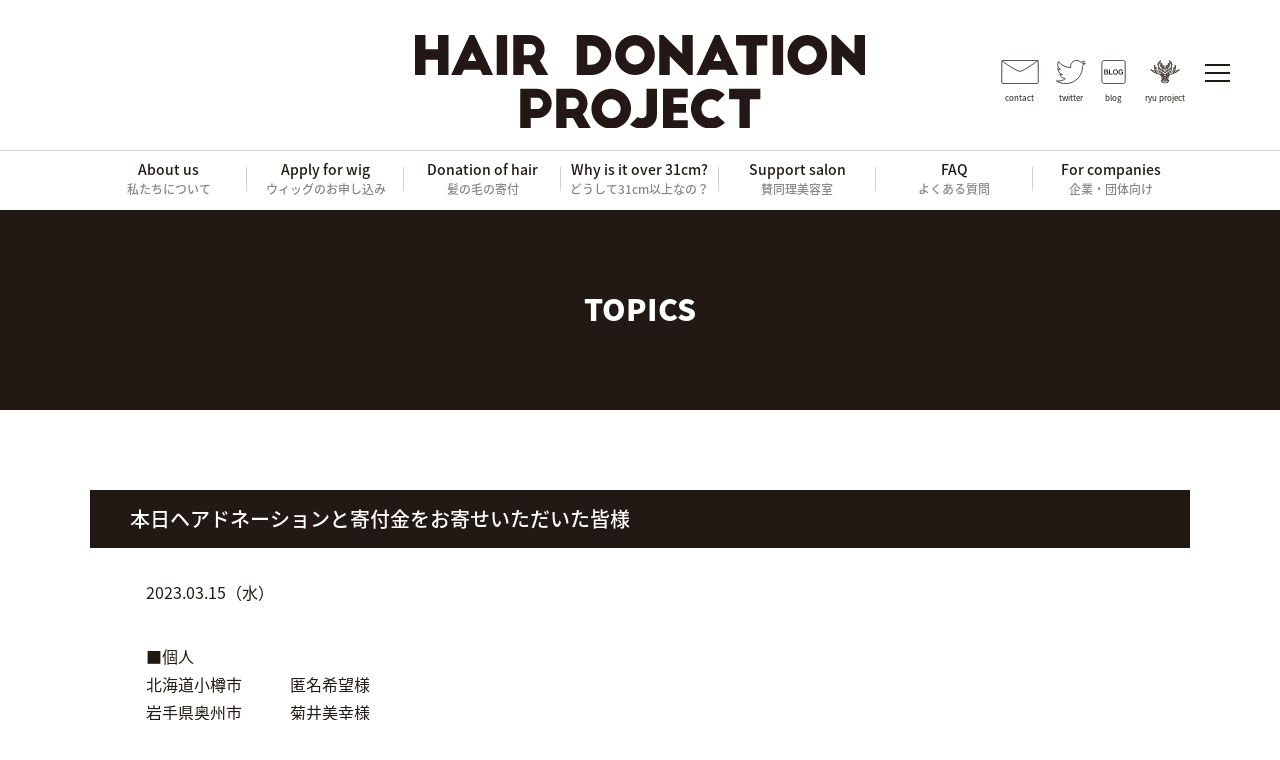

--- FILE ---
content_type: text/html; charset=utf-8
request_url: https://hairdonation.hero.or.jp/topics/detail---id-796.html
body_size: 17408
content:
<!doctype html>
<html lang="ja">
<head>
<!-- Google tag (gtag.js) GA4-->
<script async src="https://www.googletagmanager.com/gtag/js?id=G-04MY1N28L5"></script>
<script>
 window.dataLayer = window.dataLayer || [];
 function gtag(){dataLayer.push(arguments);}
 gtag('js', new Date());
 gtag('config', 'G-04MY1N28L5');
</script>	
<meta http-equiv="X-UA-Compatible" content="IE=edge">
<meta name="viewport" content="width=device-width,initial-scale=1.0,minimum-scale=1.0">
<meta charset="UTF-8">
<title> 本日ヘアドネーションと寄付金をお寄せいただいた皆様｜ヘアドネーション｜NPO法人HERO</title>
<meta name="keywords" content="トピックス,へアドネーション,寄付,髪,ウィッグ,NPO法人HERO,東北,宮城,仙台">
<meta name="description" content="ヘアドネーションならHERO。病気と闘う子供たちにウィッグを贈ろう！髪を切るだけのボランティアNPO法人HERO「へアドネーション」サイトのトピックスページです。">
<base href="https://hairdonation.hero.or.jp/">
<link rel="icon" type="image/png" href="media/images/common/favicon.png">	
<link rel="apple-touch-icon" sizes="180x180" href="media/images/common/apple-touch-icon.png">
<link rel="icon" type="image/png" href="media/images/common/android-touch-icon.png" sizes="192x192">	
<meta http-equiv="content-style-type" content="text/css">
<meta http-equiv="content-script-type" content="text/javascript">	
<link rel="stylesheet" type="text/css" href="css/common.css">
<link rel="stylesheet" type="text/css" href="css/layout.css">
<link rel="stylesheet" type="text/css" href="css/page.css">
<link rel="stylesheet" type="text/css" href="css/cms.css">
<style type="text/css">

.gnav-outer li > ul,
.gnav-outer li:hover > ul,
.dropdown-outer .dropdown-gnav li > ul{display: none;}
</style><style type="text/css">

</style>
<script src="https://ajax.googleapis.com/ajax/libs/jquery/1.9.1/jquery.min.js"></script>
<script type="text/javascript" src="js/desvg.js"></script>
<script type="text/javascript" src="js/jquery.inview.js"></script>
<script type="text/javascript" src="js/common.js"></script><script>
$(function(){
  $('.topics-outer .date').each(function(){
    var txt = $(this).html();
    $(this).html(
      txt.replace(/Sunday/g,'日')
         .replace(/Monday/g,'月')
         .replace(/Tuesday/g,'火')
         .replace(/Wednesday/g,'水')
         .replace(/Thursday/g,'木')
         .replace(/Friday/g,'金')
         .replace(/Saturday/g,'土')
    );
  });
});
</script>

<script>
  (function(i,s,o,g,r,a,m){i['GoogleAnalyticsObject']=r;i[r]=i[r]||function(){
  (i[r].q=i[r].q||[]).push(arguments)},i[r].l=1*new Date();a=s.createElement(o),
  m=s.getElementsByTagName(o)[0];a.async=1;a.src=g;m.parentNode.insertBefore(a,m)
  })(window,document,'script','https://www.google-analytics.com/analytics.js','ga');

  ga('create', 'UA-25708176-3', 'auto');
  ga('send', 'pageview');

</script>	
</head>
<body>
<div class="wrapper inner-wrapper topics-wrapper" id="wholewrapper">



<header class="header-outer" id="header-outer">	
	<div class="header-inner">  
		<!--<h1 class="header-description">ヘアドネーション活動で、病気と闘う子供たちにウィッグを贈ろう！</h1>-->
    	<h1 class="header-logo"><a href="./"><img src="media/images/common/logo.svg" alt="NPO法人HERO HAIR DONATION PROJECT へアドネーションプロジェクト"></a></h1>
    	<ul class="header-sns-nav pc">
    	    	<li class="sns-nav--contact"><a href="contact/">contact</a></li>
    	<li class="sns-nav--twitter"><a href="https://twitter.com/npo_hero_2011" target="_blank">twitter</a></li>
    	<li class="sns-nav--blog"><a href="http://ryuproject.blogspot.com/" target="_blank">blog</a></li>
    	<li class="sns-nav--ryu"><a href="https://ryuproject.com/" target="_blank">ryu project</a></li>
    	</ul>
    	<p class="dropdown-btn" id="dropdown-btn"><small></small></p>
	</div>
	<nav class="gnav-outer pc" id="ganv-outer">
		<!--Qrt\Plugin\GlobalNavigation::loadPlugin--><ul class="depth1 gnav-inner"><li class="type1 depth1 lm2  first "><a href="concept/"  class="dropdown-toggle" data-hover="dropdown" data-delay="0" data-close-others="false">私たちについて</a></li><li class="type1 depth1 lm3   "><a href="wig_application/"  class="dropdown-toggle" data-hover="dropdown" data-delay="0" data-close-others="false">ウィッグのお申し込み</a></li><li class="type1 depth1 lm4   "><a href="hair/"  class="dropdown-toggle" data-hover="dropdown" data-delay="0" data-close-others="false">髪の毛の寄付</a></li><li class="type1 depth1 lm5   "><a href="why/"  class="dropdown-toggle" data-hover="dropdown" data-delay="0" data-close-others="false">どうして31cm以上なの？</a></li><li class="type1 depth1 lm6   "><a href="salons/"  class="dropdown-toggle" data-hover="dropdown" data-delay="0" data-close-others="false">賛同理美容室</a></li><li class="type1 depth1 lm7   "><a href="faq/"  class="dropdown-toggle" data-hover="dropdown" data-delay="0" data-close-others="false">よくある質問</a></li><li class="type1 depth1 lm8  last "><a href="for_companies/"  class="dropdown-toggle" data-hover="dropdown" data-delay="0" data-close-others="false">企業・団体向け</a></li></ul><!--/Qrt\Plugin\GlobalNavigation::loadPlugin-->
	</nav>
	<nav class="dropdown-outer" id="dropdown-outer">
		<div class="dropdown-inner">
    		<div class="dropdown-scroll">
				<!--Qrt\Plugin\GlobalNavigation::loadPlugin--><ul class="depth1 dropdown-gnav"><li class="type1 depth1 lm2  first "><a href="concept/"  class="dropdown-toggle" data-hover="dropdown" data-delay="0" data-close-others="false">私たちについて</a></li><li class="type1 depth1 lm3   "><a href="wig_application/"  class="dropdown-toggle" data-hover="dropdown" data-delay="0" data-close-others="false">ウィッグのお申し込み</a></li><li class="type1 depth1 lm4   "><a href="hair/"  class="dropdown-toggle" data-hover="dropdown" data-delay="0" data-close-others="false">髪の毛の寄付</a></li><li class="type1 depth1 lm5   "><a href="why/"  class="dropdown-toggle" data-hover="dropdown" data-delay="0" data-close-others="false">どうして31cm以上なの？</a></li><li class="type1 depth1 lm6   "><a href="salons/"  class="dropdown-toggle" data-hover="dropdown" data-delay="0" data-close-others="false">賛同理美容室</a></li><li class="type1 depth1 lm7   "><a href="faq/"  class="dropdown-toggle" data-hover="dropdown" data-delay="0" data-close-others="false">よくある質問</a></li><li class="type1 depth1 lm8  last "><a href="for_companies/"  class="dropdown-toggle" data-hover="dropdown" data-delay="0" data-close-others="false">企業・団体向け</a></li></ul><!--/Qrt\Plugin\GlobalNavigation::loadPlugin-->
    			<ul class="dropdown-sns-nav">
    			    	<li class="sns-nav--contact"><a href="contact/">contact</a></li>
    	<li class="sns-nav--twitter"><a href="https://twitter.com/npo_hero_2011" target="_blank">twitter</a></li>
    	<li class="sns-nav--blog"><a href="http://ryuproject.blogspot.com/" target="_blank">blog</a></li>
    	<li class="sns-nav--ryu"><a href="https://ryuproject.com/" target="_blank">ryu project</a></li>
    			</ul>
			</div>
		</div>
	</nav>	
</header>



<div class="mainvisual-outer mainvisual-txt fadeIn">
	<div class="mainvisual-inner ">
  	 <h2 class="mainvisual-ttl"><span>TOPICS</span></h2> 
 	</div>
	
</div>	



<main class="maincontents-outer">

<article class="topics-outer">
<section class="topics-inner maincontents-inner">
<h3 class="ttl-bg--block ttl-txt--s"><span>本日ヘアドネーションと寄付金をお寄せいただいた皆様</span></h3>

<div class="maincontents-txt">
	<p class="date">2023.03.15（Wednesday）</p>

	<p class="ttl-txt--xs"><div>
<div>
<div>
<div>■個人<br />
北海道小樽市　　　匿名希望様<br />
岩手県奥州市　　　菊井美幸様<br />
岩手県滝沢市　　　吉田あい様<br />
岩手県盛岡市　　　櫻井　愛様（１７歳）<br />
宮城県大崎市　　　Y様<br />
宮城県仙台市　　　佐藤尚子様<br />
宮城県仙台市　　　田村優子様<br />
山形県上山市　　　日詰咲月様<br />
山形県酒田市　　　白石由香様<br />
山形県新庄市　　　MIWA船長様<br />
福島県郡山市　　　佐竹真子様<br />
群馬県　　　　　　山田なお様（７歳）<br />
埼玉県さいたま市　スティッチママ様<br />
千葉県旭市　　　　坪井美佳様<br />
東京都荒川区　　　坂井紀子様<br />
東京都板橋区　　　古屋しおり様<br />
東京都大田区　　　橋浦絵美様<br />
東京都大田区　　　Mimi様<br />
東京都葛飾区　　　森下夕賀子様<br />
東京都台東区　　　大塚真衣様（１６歳）<br />
東京都調布市　　　本田実優様<br />
東京都三鷹市　　　橋本香織様<br />
神奈川県川崎市　　岡本奈子様<br />
神奈川県横浜市　　ほくりん様<br />
長野県南木曽町　　水頭華那様<br />
岐阜県岐阜市　　　熊谷恵梨香様<br />
岐阜県瑞浪市　　　増田絢香様<br />
静岡県静岡市　　　山田　瞳様<br />
愛知県春日井市　　浅野梨浬様<br />
愛知県名古屋市　　栗原幸子様<br />
愛知県半田市　　　GINGER ZONE 寛子様<br />
大阪府大阪市　　　谷村夏帆様（１８歳）<br />
大阪府高槻市　　　RISA様<br />
大阪府東大阪市　　西村朱里様<br />
広島県尾道市　　　川﨑美紀様（中２）<br />
愛媛県宇和島市　　林　弘子様<br />
福岡県福岡市　　　木村咲苗様<br />
長崎県佐世保市　　飯田　涼様<br />
海出　歩様　※ご住所の記載がありませんでした（消印：不明）<br />
津田愛湖様　※ご住所の記載がありませんでした（消印：不明）<br />
お名前ご住所ともに記載がない方（消印：不明）<br />
<br />
■理美容室<br />
青森県青森市　　　クレーデ様（成田有里様）<br />
宮城県大崎市　　　Salon de NoeL様（菊地真緒様）<br />
東京都調布市　　　Angelina Hair Salon様（藤澤実慶様）<br />
新潟県長岡市　　　理容オサベ様（チャンティハー様）<br />
長野県茅野市　　　ヘアサロンみどり様<br />
岐阜県岐阜市　　　トーア美容室様<br />
岡山県岡山市　　　擬宝珠様（津田様）</div>
<br />
個人の方４１名様、理美容室７店舗７名様。合計４８名様分の髪の毛をお送りいただきました。</div>
ご協力いただいた皆様、誠にありがとうございました。<br />
<br />
■寄付金<br />
３月１５日（水）　ワイズヘアヒロシマシ様（銀行振込）</div>
<br />
寄付金のご協力、誠にありがとうございました。<br />
お寄せ頂いた寄付金は、ウィッグを作る製作費や、全国の子供たちの元へ採寸に行く交通費等に充当させていただきます。<br />
<br />
○郵便局から書留扱いですと、髪の毛と現金を一緒に送ることが出来ます。<br />
○公式web shop からの寄付金には、クレジットカードが使用できます（VISA・Mastercard）。<br />
　公式web shop はコチラ<br />
　&darr;&darr;&darr;<br />
https://bakishinriser-ryu.com<br />
<br />
※お名前の入力は常用漢字しか適用できません。常用外漢字（表外漢字）やPC依存文字など特殊文字は使用できませんのでご了承くださいませ。また文字は崩さずにご記入ください。<br />
<br />
<br />
【今日も皆様のご協力心よりお礼申し上げます】<br />
私たちは、１円でも多くオリジナルウィッグの製作費や採寸に赴く交通費に資金を充当して、1日も早く一人でも多くの子供たちにウィッグを届けたいと考えています。<br />
そのため、他団体で発行しているような「感謝状」の作成や発送は、費用を抑えるため行っておりません。<br />
いただいた方は全て、お礼と共にお名前または匿名をこのトピックスに掲載させていただき、お礼状に代えさせていただいております。<br />
<br />
【寄付金のお願い】<br />
私たちヘアドネーションプロジェクトでは、私たち自らが髪の毛を集め、採寸型取りに赴き、出来あがったウィッグを賛同理美容室に依頼しその子に合わせてカットするなど、ほとんどの作業を皆様の力をお借りしながら行うことで、高額の人毛オリジナル医療用ウィッグをメーカー様に安価に作っていただきプレゼントしています。<br />
しかし、安価とは言え無料ではありません。髪の毛のトリートメント処理費用や、ベースを作り植毛する費用、海外工場への輸送費や関税、消費税などを含め、１台（個）８万円程度の金額がかかっています。<br />
さらに、全国でウィッグを待っている子供たちの元へ採寸に赴く交通費にも経費がかかります。<br />
この活動に要する費用には、公的な助成金や補助金の中には該当するものが無く、全て私たちの自主財源と寄付金で賄っています。<br />
現在、１０７人の子供たちが病気と闘いながらウィッグを待っています（2023年2月28日現在）。<br />
その時間を少しでも短くするために、私たちは破牙神ライザー龍というキャラクターを使用して自主財源の確保に努めていますが、まだまだ追いつかずさらなる資金が必要です。<br />
髪の寄付だけが支援の形ではありません。<br />
ぜひ寄付金等も、選択肢の一つとして、ご検討頂ければ幸いです。ウィッグを待っている子供たちへ、１日でも早く届けるために皆様のご協力をよろしくお願いします。<br />
<br />
【NPO法人ヒーローへの寄付は下記の方法があります】<br />
◯口座に振り込む方法<br />
金額はご自由にお決めください。<br />
銀行：七十七銀行<br />
支店：泉中央支店<br />
口座：５００５２１１（普通預金）<br />
名義：特定非営利活動法人HERO　ヘアドネーションプロジェクト<br />
<br />
◯現金書留でお送りいただく方法<br />
下記までお送りください。<br />
〒981-8003<br />
仙台市泉区南光台２丁目１３&minus;１<br />
特定非営利活動法人HERO　ヘアドネーションプロジェクト係<br />
<br />
◯公式ショップから申込む方法<br />
公式ショップでは個人の方は１口５５０円から、法人は１口１,１００円から受け付けています。<br />
カード決済が利用できます。（VISA・MASTER）<br />
http://bakishinriser-ryu.com</div>
</p>
</div>
</section>
</article>


</main>




<footer class="footer-outer">
	<div class="footer-inner">
    <ul class="footer-nav">
        	<li class="sns-nav--contact"><a href="contact/">contact</a></li>
    	<li class="sns-nav--twitter"><a href="https://twitter.com/npo_hero_2011" target="_blank">twitter</a></li>
    	<li class="sns-nav--blog"><a href="http://ryuproject.blogspot.com/" target="_blank">blog</a></li>
    	<li class="sns-nav--ryu"><a href="https://ryuproject.com/" target="_blank">ryu project</a></li>
    </ul>
	<!--Qrt\Plugin\GlobalNavigation::loadPlugin--><ul class="depth1 footer-gnav"><li class="type1 depth1 lm2  first "><a href="concept/"  class="dropdown-toggle" data-hover="dropdown" data-delay="0" data-close-others="false">私たちについて</a></li><li class="type1 depth1 lm3   "><a href="wig_application/"  class="dropdown-toggle" data-hover="dropdown" data-delay="0" data-close-others="false">ウィッグのお申し込み</a></li><li class="type1 depth1 lm4   "><a href="hair/"  class="dropdown-toggle" data-hover="dropdown" data-delay="0" data-close-others="false">髪の毛の寄付</a></li><li class="type1 depth1 lm5   "><a href="why/"  class="dropdown-toggle" data-hover="dropdown" data-delay="0" data-close-others="false">どうして31cm以上なの？</a></li><li class="type1 depth1 lm6   "><a href="salons/"  class="dropdown-toggle" data-hover="dropdown" data-delay="0" data-close-others="false">賛同理美容室</a></li><li class="type1 depth1 lm7   "><a href="faq/"  class="dropdown-toggle" data-hover="dropdown" data-delay="0" data-close-others="false">よくある質問</a></li><li class="type1 depth1 lm8  last "><a href="for_companies/"  class="dropdown-toggle" data-hover="dropdown" data-delay="0" data-close-others="false">企業・団体向け</a></li></ul><!--/Qrt\Plugin\GlobalNavigation::loadPlugin-->	
    <p class="footer-logo"><a href="./"><img class="svg" src="media/images/common/logo.svg" alt="NPO法人HERO HAIR DONATION PROJECT へアドネーションプロジェクト"></a></p>
    <p class="footer-copy">&copy; Non Profit Organization HERO</p>
  </div>
</footer>

</div>
	
<div class="nocache" style="display:none;">no cache</div></body>
</html>

--- FILE ---
content_type: text/css
request_url: https://hairdonation.hero.or.jp/css/common.css
body_size: 12840
content:
@charset "UTF-8";
@font-face {
  font-family: 'NotoSans';
  src: url("../media/files/font/NotoSansJP-Regular.otf") format("opentype");
  font-weight: 400;
  font-style: normal;
}
@font-face {
  font-family: 'NotoSans';
  src: url("../media/files/font/NotoSansJP-Medium.otf") format("opentype");
  font-weight: 500;
  font-style: normal;
}
@font-face {
  font-family: 'NotoSans';
  src: url("../media/files/font/NotoSansJP-Bold.otf") format("opentype");
  font-weight: 700;
  font-style: normal;
}
@font-face {
  font-family: 'NotoSans';
  src: url("../media/files/font/NotoSansJP-Black.otf") format("opentype");
  font-weight: 900;
  font-style: normal;
}
/****************************************************************************************************************************/
/*
/*
/* = Common Style
/*
/*
/****************************************************************************************************************************/
* {
  box-sizing: border-box;
  padding: 0;
  margin: 0;
}

html {
  height: 100%;
  font-size: 62.5%;
}
@media print, screen and (max-width: 767px) {
  html {
    font-size: 50.00%;
  }
}

body {
  margin: 0;
  padding: 0;
  color: #221814;
  font-family: "Hiragino Kaku Gothic ProN", "Hiragino Kaku Gothic Pro", "Hiragino Sans", "NotoSans", sans-serif;
  font-size: 1.6rem;
  line-height: 100%;
  font-weight: 400;
}
@media print, screen and (max-width: 767px) {
  body {
    -webkit-text-size-adjust: 100%;
  }
}

/*
/* = メディアごとの表示、非表示
/*
/* ---------------------------------------------------------------------------------------------------------------------- */
@media print, screen and (min-width: 768px) {
  .sp {
    display: none !important;
  }

  a[href^="tel:"] {
    pointer-events: none;
  }
}
@media print, screen and (max-width: 767px) {
  .pc {
    display: none !important;
  }
}
/*
/* = margin and padding
/*
/* ---------------------------------------------------------------------------------------------------------------------- */
.mt-0 {
  margin-top: 0px !important;
}

.mr-0 {
  margin-right: 0px !important;
}

.mb-0 {
  margin-bottom: 0px !important;
}

.ml-0 {
  margin-left: 0px !important;
}

.pt-0 {
  padding-top: 0px !important;
}

.pr-0 {
  padding-right: 0px !important;
}

.pb-0 {
  padding-bottom: 0px !important;
}

.pl-0 {
  padding-left: 0px !important;
}

.mt-5 {
  margin-top: 5px !important;
}

.mr-5 {
  margin-right: 5px !important;
}

.mb-5 {
  margin-bottom: 5px !important;
}

.ml-5 {
  margin-left: 5px !important;
}

.pt-5 {
  padding-top: 5px !important;
}

.pr-5 {
  padding-right: 5px !important;
}

.pb-5 {
  padding-bottom: 5px !important;
}

.pl-5 {
  padding-left: 5px !important;
}

.mt-10 {
  margin-top: 10px !important;
}

.mr-10 {
  margin-right: 10px !important;
}

.mb-10 {
  margin-bottom: 10px !important;
}

.ml-10 {
  margin-left: 10px !important;
}

.pt-10 {
  padding-top: 10px !important;
}

.pr-10 {
  padding-right: 10px !important;
}

.pb-10 {
  padding-bottom: 10px !important;
}

.pl-10 {
  padding-left: 10px !important;
}

.mt-15 {
  margin-top: 15px !important;
}

.mr-15 {
  margin-right: 15px !important;
}

.mb-15 {
  margin-bottom: 15px !important;
}

.ml-15 {
  margin-left: 15px !important;
}

.pt-15 {
  padding-top: 15px !important;
}

.pr-15 {
  padding-right: 15px !important;
}

.pb-15 {
  padding-bottom: 15px !important;
}

.pl-15 {
  padding-left: 15px !important;
}

.mt-20 {
  margin-top: 20px !important;
}

.mr-20 {
  margin-right: 20px !important;
}

.mb-20 {
  margin-bottom: 20px !important;
}

.ml-20 {
  margin-left: 20px !important;
}

.pt-20 {
  padding-top: 20px !important;
}

.pr-20 {
  padding-right: 20px !important;
}

.pb-20 {
  padding-bottom: 20px !important;
}

.pl-20 {
  padding-left: 20px !important;
}

.mt-25 {
  margin-top: 25px !important;
}

.mr-25 {
  margin-right: 25px !important;
}

.mb-25 {
  margin-bottom: 25px !important;
}

.ml-25 {
  margin-left: 25px !important;
}

.pt-25 {
  padding-top: 25px !important;
}

.pr-25 {
  padding-right: 25px !important;
}

.pb-25 {
  padding-bottom: 25px !important;
}

.pl-25 {
  padding-left: 25px !important;
}

.mt-30 {
  margin-top: 30px !important;
}

.mr-30 {
  margin-right: 30px !important;
}

.mb-30 {
  margin-bottom: 30px !important;
}

.ml-30 {
  margin-left: 30px !important;
}

.pt-30 {
  padding-top: 30px !important;
}

.pr-30 {
  padding-right: 30px !important;
}

.pb-30 {
  padding-bottom: 30px !important;
}

.pl-30 {
  padding-left: 30px !important;
}

.mt-35 {
  margin-top: 35px !important;
}

.mr-35 {
  margin-right: 35px !important;
}

.mb-35 {
  margin-bottom: 35px !important;
}

.ml-35 {
  margin-left: 35px !important;
}

.pt-35 {
  padding-top: 35px !important;
}

.pr-35 {
  padding-right: 35px !important;
}

.pb-35 {
  padding-bottom: 35px !important;
}

.pl-35 {
  padding-left: 35px !important;
}

.mt-40 {
  margin-top: 40px !important;
}

.mr-40 {
  margin-right: 40px !important;
}

.mb-40 {
  margin-bottom: 40px !important;
}

.ml-40 {
  margin-left: 40px !important;
}

.pt-40 {
  padding-top: 40px !important;
}

.pr-40 {
  padding-right: 40px !important;
}

.pb-40 {
  padding-bottom: 40px !important;
}

.pl-40 {
  padding-left: 40px !important;
}

.mt-45 {
  margin-top: 45px !important;
}

.mr-45 {
  margin-right: 45px !important;
}

.mb-45 {
  margin-bottom: 45px !important;
}

.ml-45 {
  margin-left: 45px !important;
}

.pt-45 {
  padding-top: 45px !important;
}

.pr-45 {
  padding-right: 45px !important;
}

.pb-45 {
  padding-bottom: 45px !important;
}

.pl-45 {
  padding-left: 45px !important;
}

.mt-50 {
  margin-top: 50px !important;
}

.mr-50 {
  margin-right: 50px !important;
}

.mb-50 {
  margin-bottom: 50px !important;
}

.ml-50 {
  margin-left: 50px !important;
}

.pt-50 {
  padding-top: 50px !important;
}

.pr-50 {
  padding-right: 50px !important;
}

.pb-50 {
  padding-bottom: 50px !important;
}

.pl-50 {
  padding-left: 50px !important;
}

/*
/* = font-size
/*
/* ---------------------------------------------------------------------------------------------------------------------- */
.fs-xxs {
  font-size: 0.8rem;
}

.fs-xs {
  font-size: 1.2rem;
}

.fs-sm {
  font-size: 1.4rem;
}

.fs-md {
  font-size: 1.6rem;
}

.fs-lg {
  font-size: 1.8rem;
}

.fs-xl {
  font-size: 2rem;
}

.fs-xxl {
  font-size: 2.6rem;
}

/*
/* = font-color
/*
/* ---------------------------------------------------------------------------------------------------------------------- */
.fc-black {
  color: #221814;
}

.fc-white {
  color: #ffffff;
}

.fc-gray-light {
  color: #f7f7f7;
}

.fc-gray {
  color: #888888;
}

.fc-gray-dark {
  color: #595757;
}

.fc-red {
  color: #c30d22;
}

/*
/* = txt
/*
/* ---------------------------------------------------------------------------------------------------------------------- */
.txt-center {
  text-align: center;
}

.txt-left {
  text-align: left;
}

.txt-right {
  text-align: right;
}

.txt-500 {
  font-weight: 500 !important;
}

.txt-900 {
  font-weight: 800 !important;
}

.txt-indent li {
  text-indent: -1em;
  padding-left: 1em;
}

/*
/* = ttl
/*
/* ---------------------------------------------------------------------------------------------------------------------- */
.ttl-txt--xs {
  font-size: 1.8rem;
  font-weight: 500;
  line-height: 1.8em;
}

.ttl-txt--s {
  font-size: 2rem;
  font-weight: 500;
}

.ttl-txt--m {
  font-size: 2.2rem;
  font-weight: 500;
}
@media print, screen and (max-width: 767px) {
  .ttl-txt--m {
    font-size: 18px;
    font-size: 4.28571vw;
  }
}

.ttl-txt--l {
  font-size: 2.6rem;
  font-weight: 500;
}
@media print, screen and (max-width: 767px) {
  .ttl-txt--l {
    font-size: 28px;
    font-size: 6.66667vw;
  }
}

.ttl-bg--inline {
  margin-bottom: 30px;
}
.ttl-bg--inline span {
  display: inline-block;
  color: #ffffff;
  background-color: #221814;
}
@media print, screen and (min-width: 768px) {
  .ttl-bg--inline span {
    min-width: 410px;
    padding: 15px 40px;
  }
}
@media print, screen and (max-width: 767px) {
  .ttl-bg--inline span {
    min-width: 80%;
    padding: 15px 15px;
  }
}

.ttl-bg--block {
  color: #ffffff;
  background-color: #221814;
  margin-bottom: 30px;
}
@media print, screen and (min-width: 768px) {
  .ttl-bg--block {
    padding: 15px 40px;
  }
}
@media print, screen and (max-width: 767px) {
  .ttl-bg--block {
    padding: 15px 15px;
  }
}
.ttl-bg--block small {
  display: inline-block;
  margin-left: 3em;
}
@media print, screen and (max-width: 767px) {
  .ttl-bg--block small {
    display: block;
    margin-left: 0;
  }
}

/*
/* = img
/*
/* ---------------------------------------------------------------------------------------------------------------------- */
img,
svg {
  width: 100%;
  vertical-align: bottom;
}

/*
/* = a
/*
/* ---------------------------------------------------------------------------------------------------------------------- */
a {
  display: inline-block;
  text-decoration: none;
  transition: 0.5s ease-in-out;
  color: #221814;
}
a:hover {
  color: #888888;
}

a img {
  transition: 0.5s ease-in-out;
}

/*
/* = btn
/*
/* ---------------------------------------------------------------------------------------------------------------------- */
.btn-bg {
  position: relative;
  display: block;
  width: 780px;
  height: 60px;
  line-height: 60px;
  padding: 0 40px;
  margin: 0 auto 0 auto;
  color: #ffffff;
}
@media print, screen and (max-width: 767px) {
  .btn-bg {
    width: 100%;
    height: auto;
    padding: 15px 15px 40px 15px;
    line-height: 1.4em;
  }
}
.btn-bg span {
  display: inline-block;
  width: 560px;
  text-align: center;
}
@media print, screen and (max-width: 767px) {
  .btn-bg span {
    width: 100%;
  }
}
.btn-bg span big {
  font-size: 2.2rem;
}
.btn-bg::after {
  position: absolute;
  right: 40px;
  top: 0;
  display: inline-block;
  content: "CLICK HERE!!";
}
@media print, screen and (max-width: 767px) {
  .btn-bg::after {
    top: 100%;
    left: 0;
    right: 0;
    margin-top: -40px;
    line-height: 40px;
    height: 40px;
    text-align: center;
  }
}
.btn-bg.btn-bg--black {
  background-color: #221814;
}
.btn-bg.btn-bg--gray {
  background-color: #595757;
}

.btn-ico big {
  display: inline-block;
  position: relative;
  padding-left: 70px;
}
.btn-ico big::before {
  display: inline-block;
  position: absolute;
  left: 0;
  top: 0;
  bottom: 0;
  margin: auto 0 auto 0;
  content: "";
  background-repeat: no-repeat;
}
.btn-ico.btn-ico--cart big::before {
  width: 38px;
  height: 40px;
  background-image: url(../media/images/common/ico-cart.svg);
}
.btn-ico.btn-ico--contact big::before {
  width: 50px;
  height: 30px;
  background-image: url(../media/images/common/ico-contact--w.svg);
}

.btn-more {
  display: inline-block;
  border: 1px solid #221814;
  color: #221814;
  font-weight: 500;
  text-align: center;
}
@media print, screen and (min-width: 768px) {
  .btn-more {
    height: 30px;
    line-height: 28px;
    padding: 0 40px;
    min-width: 170px;
  }
}
@media print, screen and (max-width: 767px) {
  .btn-more {
    display: block;
    padding: 5px 10px;
  }
}
.btn-more:hover {
  background-color: #888888;
  color: #ffffff;
}

/*
/* = list
/*
/* ---------------------------------------------------------------------------------------------------------------------- */
ul,
ol {
  list-style-type: none;
  padding: 0;
  margin: 0;
}

.list-dl dt {
  text-indent: -0.5em;
}

/*
/* = Tbable
/*
/* ---------------------------------------------------------------------------------------------------------------------- */
.tbl dl {
  display: table;
  width: 100%;
  border-collapse: collapse;
  border-top: 1px solid rgba(34, 24, 20, 0.3);
}
.tbl dl:last-of-type {
  border-bottom: 1px solid rgba(34, 24, 20, 0.3);
}
.tbl dl dt,
.tbl dl dd {
  display: table-cell;
  padding: 0.8em;
}
@media print, screen and (max-width: 767px) {
  .tbl dl dt,
  .tbl dl dd {
    display: block;
    width: 100%;
  }
}
.tbl dl dt {
  font-wight: 500;
  vertical-align: top;
}

/*
/* = animation
/*
/* ---------------------------------------------------------------------------------------------------------------------- */
.fadeIn {
  opacity: 0;
  transition: 1s ease-in-out;
}

.fadeIn.inview {
  opacity: 1;
  transition: 2s ease-in-out;
}

.fadeInLeft {
  opacity: 0;
  margin-left: -30px;
  transition: 1s ease-in-out;
}

.fadeInLeft.inview {
  opacity: 1;
  margin-left: 0;
  transition: 1s ease-in-out;
}

.fadeInRight {
  opacity: 0;
  margin-left: 30px;
  transition: 1s ease-in-out;
}

.fadeInRight.inview {
  opacity: 1;
  margin-left: 0;
  transition: 1s ease-in-out;
}

.fadeInUp {
  opacity: 0;
  margin-top: 80px;
  transition: 0.5s ease-in-out;
}

.fadeInUp.inview {
  opacity: 1;
  margin-top: 0;
  transition: 0.5s ease-in-out;
}

.delay1 {
  transition: 1.0s ease-in-out !important;
}

.delay2 {
  transition: 1.5s ease-in-out !important;
}

/*# sourceMappingURL=common.css.map */


--- FILE ---
content_type: text/css
request_url: https://hairdonation.hero.or.jp/css/layout.css
body_size: 18988
content:
/****************************************************************************************************************************/
/*
/*
/* = Layout Style
/*
/*
/****************************************************************************************************************************/
/*
/*
/* = Header
/*
/*
/* ---------------------------------------------------------------------------------------------------------------------- */
.header-outer {
  position: fixed;
  top: 0;
  left: 0;
  z-index: 9;
  width: 100%;
  background-color: #ffffff;
}
.header-outer a {
  color: #221814;
}
.header-outer a:hover {
  color: #888888;
}
.header-outer .header-inner {
  position: relative;
  padding-top: 0;
  padding-bottom: 0;
  height: 150px;
}
@media print, screen and (min-width: 768px) {
  .header-outer .header-inner {
    width: 1100px;
    margin-left: auto;
    margin-right: auto;
  }
}
@media print, screen and (max-width: 767px) {
  .header-outer .header-inner {
    width: 100%;
    padding-left: 0;
    padding-right: 0;
  }
}
@media print, screen and (max-width: 767px) {
  .header-outer .header-inner {
    height: 60px;
  }
}
.header-outer .header-inner .header-logo {
  position: absolute;
  top: 35px;
  left: 0;
  right: 0;
  z-index: 99;
  width: 40.91%;
  max-width: 450px;
  margin: 0 auto;
  text-align: center;
}
@media print, screen and (max-width: 767px) {
  .header-outer .header-inner .header-logo {
    top: 20px;
  }
  .header-outer .header-inner .header-logo img {
    max-height: 30px;
  }
}
.header-outer .header-inner .header-sns-nav {
  position: absolute;
  right: 0;
  top: 60px;
  width: 190px;
  display: flex;
  flex-wrap: nowrap;
  flex-direction: row;
  justify-content: space-between;
}
@media print, screen and (min-width: 768px) {
  .header-outer .header-inner .header-sns-nav li.sns-nav--contact {
    width: 21.05%;
  }
  .header-outer .header-inner .header-sns-nav li.sns-nav--twitter {
    width: 17.89%;
  }
  .header-outer .header-inner .header-sns-nav li.sns-nav--blog {
    width: 13.16%;
  }
  .header-outer .header-inner .header-sns-nav li.sns-nav--ryu {
    width: 26.32%;
  }
}
@media print, screen and (max-width: 767px) {
  .header-outer .header-inner .header-sns-nav li {
    width: 25%;
  }
}
.header-outer .header-inner .header-sns-nav li a {
  display: block;
  padding: 0;
  font-size: 0.8rem;
  text-align: center;
  white-space: nowrap;
}
@media print, screen and (max-width: 767px) {
  .header-outer .header-inner .header-sns-nav li a {
    padding: 10px 0 10px 0;
  }
}
.header-outer .header-inner .header-sns-nav li a::before {
  content: "";
  display: block;
  width: 100%;
  height: 25px;
  margin: 0 auto 5px auto;
  background-repeat: no-repeat;
  background-position: center top;
  background-size: 40px auto;
  transition: 0.5s ease-in-out;
}
@media print, screen and (max-width: 767px) {
  .header-outer .header-inner .header-sns-nav li a::before {
    width: 40px;
    height: 24px;
    margin: 0 auto 0 auto;
    background-size: 40px 24px;
  }
}
.header-outer .header-inner .header-sns-nav li a::before {
  transition: 0.5s ease-in-out;
}
.header-outer .header-inner .header-sns-nav li.sns-nav--contact a::before {
  background-image: url(../media/images/common/ico-contact--w.svg);
}
.header-outer .header-inner .header-sns-nav li.sns-nav--twitter a::before {
  background-image: url(../media/images/common/ico-twitter--w.svg);
}
.header-outer .header-inner .header-sns-nav li.sns-nav--blog a::before {
  background-image: url(../media/images/common/ico-blog--w.svg);
}
.header-outer .header-inner .header-sns-nav li.sns-nav--ryu a::before {
  background-image: url(../media/images/common/ico-ryu--w.svg);
}
.header-outer .header-inner .header-sns-nav li.sns-nav--contact a:hover::before {
  background-image: url(../media/images/common/ico-contact--g.svg);
}
.header-outer .header-inner .header-sns-nav li.sns-nav--twitter a:hover::before {
  background-image: url(../media/images/common/ico-twitter--g.svg);
}
.header-outer .header-inner .header-sns-nav li.sns-nav--blog a:hover::before {
  background-image: url(../media/images/common/ico-blog--g.svg);
}
.header-outer .header-inner .header-sns-nav li.sns-nav--ryu a:hover::before {
  background-image: url(../media/images/common/ico-ryu--g.svg);
}
.header-outer .gnav-outer {
  border-top: 1px solid #d1d1d1;
}
.header-outer .gnav-outer .gnav-inner {
  padding-top: 0;
  padding-bottom: 0;
  display: flex;
  flex-wrap: nowrap;
  flex-direction: row;
  justify-content: center;
}
@media print, screen and (min-width: 768px) {
  .header-outer .gnav-outer .gnav-inner {
    width: 1100px;
    margin-left: auto;
    margin-right: auto;
  }
}
@media print, screen and (max-width: 767px) {
  .header-outer .gnav-outer .gnav-inner {
    width: 100%;
    padding-left: 0;
    padding-right: 0;
  }
}
@media print, screen and (max-width: 767px) {
  .header-outer .gnav-outer .gnav-inner {
    flex-direction: column;
  }
}
.header-outer .gnav-outer .gnav-inner li {
  width: calc(100% / 7);
}
@media print, screen and (max-width: 767px) {
  .header-outer .gnav-outer .gnav-inner li {
    width: 100%;
  }
}
.header-outer .gnav-outer .gnav-inner li a {
  position: relative;
  display: block;
  height: 55px;
  padding: 10px 0;
  text-align: center;
  font-size: 1.2rem;
  font-weight: 500;
  color: #888888;
  white-space: nowrap;
  transition: 0.5s ease-in-out;
}
.header-outer .gnav-outer .gnav-inner li a::before {
  display: block;
  margin-bottom: 0.3em;
  font-size: 1.4rem;
  color: #221814;
  white-space: nowrap;
}
.header-outer .gnav-outer .gnav-inner li a:hover, .header-outer .gnav-outer .gnav-inner li a:hover::before {
  color: #888888;
}
.header-outer .gnav-outer .gnav-inner li:not(:last-child) a::after {
  position: absolute;
  right: 0;
  top: 0;
  bottom: 0;
  display: block;
  content: "";
  width: 1px;
  height: 24px;
  margin: auto 0;
  background-color: #d1d1d1;
}
@media print, screen and (max-width: 767px) {
  .header-outer .gnav-outer .gnav-inner li:not(:last-child) a::after {
    display: none;
  }
}

.gnav-outer li.lm2 a::before,
.dropdown-outer li.lm2 a::before {
  content: "About us";
}
.gnav-outer li.lm3 a::before,
.dropdown-outer li.lm3 a::before {
  content: "Apply for wig";
}
.gnav-outer li.lm4 a::before,
.dropdown-outer li.lm4 a::before {
  content: "Donation of hair";
}
.gnav-outer li.lm5 a::before,
.dropdown-outer li.lm5 a::before {
  content: "Why is it over 31cm?";
}
.gnav-outer li.lm6 a::before,
.dropdown-outer li.lm6 a::before {
  content: "Support salon";
}
.gnav-outer li.lm7 a::before,
.dropdown-outer li.lm7 a::before {
  content: "FAQ";
}
.gnav-outer li.lm8 a::before,
.dropdown-outer li.lm8 a::before {
  content: "For companies";
}
.gnav-outer li.lm25 a::before,
.dropdown-outer li.lm25 a::before {
  content: "Voice";
}

.gnav-outer li {
  position: relative;
}

.gnav-outer li > ul {
  display: none;
  transition: all 0.3s;
}

.gnav-outer li:hover > ul {
  position: absolute;
  left: 0;
  right: 0;
  top: 100%;
  display: flex;
  flex-direction: column;
  background-color: #ffffff;
  border: 1px solid #d1d1d1;
}
.gnav-outer li:hover > ul::after {
  position: absolute;
  left: 0;
  right: 0;
  bottom: 100%;
  display: block;
  content: "";
  width: 0;
  height: 0;
  margin: auto;
  border-color: transparent;
  border-style: solid;
  border-width: 10px;
  border-bottom: 10px solid #d1d1d1;
}
.gnav-outer li:hover > ul li {
  width: 100% !important;
}
.gnav-outer li:hover > ul li + li {
  border-top: 1px solid #d1d1d1;
}
.gnav-outer li:hover > ul li a:hover {
  background-color: #888888;
  color: #ffffff !important;
}
.gnav-outer li:hover > ul li a:hover::before {
  color: #ffffff !important;
}
.gnav-outer li:hover > ul li a::after {
  display: none !important;
}

.dropdown-btn {
  width: 46px;
  height: 46px;
  cursor: pointer;
  transition: all 0.2s;
  position: absolute;
  right: -50px;
  top: 50px;
  z-index: 99;
}
@media print, screen and (max-width: 767px) {
  .dropdown-btn {
    position: absolute;
    right: 0;
    top: 10px;
  }
}
.dropdown-btn small,
.dropdown-btn small::before,
.dropdown-btn small::after {
  display: block;
  content: "";
  position: absolute;
  left: 0;
  right: 0;
  margin: auto;
  width: 25px;
  height: 2px;
  background-color: #221814;
}
.dropdown-btn small {
  top: 0;
  bottom: 0;
}
.dropdown-btn small::before {
  top: -8px;
}
.dropdown-btn small::after {
  top: 8px;
}

.open .dropdown-btn small {
  background: transparent;
}
.open .dropdown-btn small::before {
  top: 0;
  transform: rotate(45deg);
}
.open .dropdown-btn small::after {
  top: 0;
  transform: rotate(-45deg);
}

.dropdown-outer {
  position: fixed;
  left: 0;
  top: 0;
  z-index: 88;
  width: 100%;
  height: 0;
  visibility: hidden;
  transform: translateY(-100%);
  transition: all .5s;
}
.dropdown-outer a {
  display: none;
}
.dropdown-outer .dropdown-inner {
  padding-top: 0;
  padding-bottom: 0;
  overflow: hidden;
}
@media print, screen and (min-width: 768px) {
  .dropdown-outer .dropdown-inner {
    width: 1100px;
    margin-left: auto;
    margin-right: auto;
  }
}
@media print, screen and (max-width: 767px) {
  .dropdown-outer .dropdown-inner {
    width: 100%;
    padding-left: 15px;
    padding-right: 15px;
  }
}
.dropdown-outer .dropdown-scroll {
  overflow-y: scroll;
  width: calc(100% + 17px);
  height: calc(100vh - 170px);
  margin-top: 170px;
  padding-right: 17px;
}
@media print, screen and (max-width: 767px) {
  .dropdown-outer .dropdown-scroll {
    height: calc(100vh - 60px);
    margin-top: 60px;
  }
}
.dropdown-outer .dropdown-gnav {
  width: 500px;
  margin: 130px auto 60px auto;
  display: flex;
  flex-direction: column;
}
@media print, screen and (max-width: 767px) {
  .dropdown-outer .dropdown-gnav {
    width: 96%;
    margin: 150px auto 50px auto;
  }
}
.dropdown-outer .dropdown-gnav a {
  display: flex;
  flex-direction: row;
  justify-content: space-between;
  padding: 1.3em 0;
  font-weight: 500;
  font-size: 1.8rem;
}
@media print, screen and (max-width: 767px) {
  .dropdown-outer .dropdown-gnav a {
    flex-direction: column;
    align-items: center;
    font-size: 1.4rem;
    color: #888888;
  }
}
.dropdown-outer .dropdown-gnav a::before {
  display: block;
}
@media print, screen and (max-width: 767px) {
  .dropdown-outer .dropdown-gnav a::before {
    margin-bottom: 0.3em;
    font-size: 2rem;
    color: #221814;
  }
}

.open .dropdown-outer {
  visibility: visible;
  transform: translateY(0);
  left: 0;
  top: 0;
  width: 100%;
  height: 100%;
  padding-bottom: 50px;
  background-color: #ffffff;
  overflow: scroll;
}
.open .dropdown-outer a {
  display: block;
}
.open .dropdown-outer .dropdown-gnav a {
  display: flex !important;
}
.open .dropdown-outer .dropdown-sns-nav {
  width: 290px;
  margin: 150px auto 50px auto;
  display: flex;
  flex-wrap: nowrap;
  flex-direction: row;
  justify-content: space-between;
}
@media print, screen and (min-width: 768px) {
  .open .dropdown-outer .dropdown-sns-nav li.sns-nav--contact {
    width: 21.05%;
  }
  .open .dropdown-outer .dropdown-sns-nav li.sns-nav--twitter {
    width: 17.89%;
  }
  .open .dropdown-outer .dropdown-sns-nav li.sns-nav--blog {
    width: 13.16%;
  }
  .open .dropdown-outer .dropdown-sns-nav li.sns-nav--ryu {
    width: 26.32%;
  }
}
@media print, screen and (max-width: 767px) {
  .open .dropdown-outer .dropdown-sns-nav li {
    width: 25%;
  }
}
.open .dropdown-outer .dropdown-sns-nav li a {
  display: block;
  padding: 0;
  font-size: 0.8rem;
  text-align: center;
  white-space: nowrap;
}
@media print, screen and (max-width: 767px) {
  .open .dropdown-outer .dropdown-sns-nav li a {
    padding: 10px 0 10px 0;
  }
}
.open .dropdown-outer .dropdown-sns-nav li a::before {
  content: "";
  display: block;
  width: 100%;
  height: 25px;
  margin: 0 auto 5px auto;
  background-repeat: no-repeat;
  background-position: center top;
  background-size: 40px auto;
  transition: 0.5s ease-in-out;
}
@media print, screen and (max-width: 767px) {
  .open .dropdown-outer .dropdown-sns-nav li a::before {
    width: 40px;
    height: 24px;
    margin: 0 auto 0 auto;
    background-size: 40px 24px;
  }
}
@media print, screen and (min-width: 768px) {
  .open .dropdown-outer .dropdown-sns-nav {
    justify-content: center;
  }
}
@media print, screen and (max-width: 767px) {
  .open .dropdown-outer .dropdown-sns-nav {
    width: 96%;
    margin: 50px auto 0 auto;
    padding-bottom: 100px;
  }
}
@media print, screen and (min-width: 768px) {
  .open .dropdown-outer .dropdown-sns-nav li.sns-nav--twitter {
    margin-left: 26px;
  }
  .open .dropdown-outer .dropdown-sns-nav li.sns-nav--blog {
    margin-left: 26px;
  }
  .open .dropdown-outer .dropdown-sns-nav li.sns-nav--ryu {
    margin-left: 16px;
  }
}
.open .dropdown-outer .dropdown-sns-nav li a {
  font-size: 1.4rem;
}
.open .dropdown-outer .dropdown-sns-nav li a::before {
  transition: 0.5s ease-in-out;
}
@media print, screen and (min-width: 768px) {
  .open .dropdown-outer .dropdown-sns-nav li a::before {
    height: 40px;
    background-size: 60px;
  }
}
.open .dropdown-outer .dropdown-sns-nav li.sns-nav--contact a::before {
  background-image: url(../media/images/common/ico-contact--b.svg);
}
.open .dropdown-outer .dropdown-sns-nav li.sns-nav--twitter a::before {
  background-image: url(../media/images/common/ico-twitter--b.svg);
}
.open .dropdown-outer .dropdown-sns-nav li.sns-nav--blog a::before {
  background-image: url(../media/images/common/ico-blog--b.svg);
}
.open .dropdown-outer .dropdown-sns-nav li.sns-nav--ryu a::before {
  background-image: url(../media/images/common/ico-ryu--b.svg);
}
.open .dropdown-outer .dropdown-sns-nav li.sns-nav--contact a:hover::before {
  background-image: url(../media/images/common/ico-contact--g.svg);
}
.open .dropdown-outer .dropdown-sns-nav li.sns-nav--twitter a:hover::before {
  background-image: url(../media/images/common/ico-twitter--g.svg);
}
.open .dropdown-outer .dropdown-sns-nav li.sns-nav--blog a:hover::before {
  background-image: url(../media/images/common/ico-blog--g.svg);
}
.open .dropdown-outer .dropdown-sns-nav li.sns-nav--ryu a:hover::before {
  background-image: url(../media/images/common/ico-ryu--g.svg);
}

/*
/*
/* = Mainvisual
/*
/*
/* ---------------------------------------------------------------------------------------------------------------------- */
.mainvisual-outer {
  margin-top: 210px;
}
@media print, screen and (max-width: 767px) {
  .mainvisual-outer {
    margin-top: 60px;
  }
}

/*
/*
/* = Maincontents
/*
/*
/* ---------------------------------------------------------------------------------------------------------------------- */
.maincontents-outer {
  line-height: 1.8em;
}
.maincontents-outer .maincontents-inner {
  padding-top: 0;
  padding-bottom: 0;
}
@media print, screen and (min-width: 768px) {
  .maincontents-outer .maincontents-inner {
    width: 1100px;
    margin-left: auto;
    margin-right: auto;
  }
}
@media print, screen and (max-width: 767px) {
  .maincontents-outer .maincontents-inner {
    width: 100%;
    padding-left: 15px;
    padding-right: 15px;
  }
}

/*
/*
/* = Footer
/*
/*
/* ---------------------------------------------------------------------------------------------------------------------- */
.footer-outer {
  margin-top: 80px;
  padding: 30px 0 30px 0;
  background-color: #221814;
  color: #595757;
}
@media print, screen and (max-width: 767px) {
  .footer-outer {
    padding: 20px 0 100px 0;
  }
}
.footer-outer a {
  color: #595757;
}
.footer-outer a:hover {
  color: #888888;
}
.footer-outer .footer-inner {
  position: relative;
  padding-top: 0;
  padding-bottom: 0;
}
@media print, screen and (min-width: 768px) {
  .footer-outer .footer-inner {
    width: 1100px;
    margin-left: auto;
    margin-right: auto;
  }
}
@media print, screen and (max-width: 767px) {
  .footer-outer .footer-inner {
    width: 100%;
    padding-left: 0;
    padding-right: 0;
  }
}
.footer-outer .footer-nav {
  width: 250px;
  margin: 0 auto;
  display: flex;
  flex-wrap: nowrap;
  flex-direction: row;
  justify-content: space-between;
}
@media print, screen and (min-width: 768px) {
  .footer-outer .footer-nav li.sns-nav--contact {
    width: 21.05%;
  }
  .footer-outer .footer-nav li.sns-nav--twitter {
    width: 17.89%;
  }
  .footer-outer .footer-nav li.sns-nav--blog {
    width: 13.16%;
  }
  .footer-outer .footer-nav li.sns-nav--ryu {
    width: 26.32%;
  }
}
@media print, screen and (max-width: 767px) {
  .footer-outer .footer-nav li {
    width: 25%;
  }
}
.footer-outer .footer-nav li a {
  display: block;
  padding: 0;
  font-size: 0.8rem;
  text-align: center;
  white-space: nowrap;
}
@media print, screen and (max-width: 767px) {
  .footer-outer .footer-nav li a {
    padding: 10px 0 10px 0;
  }
}
.footer-outer .footer-nav li a::before {
  content: "";
  display: block;
  width: 100%;
  height: 25px;
  margin: 0 auto 5px auto;
  background-repeat: no-repeat;
  background-position: center top;
  background-size: 40px auto;
  transition: 0.5s ease-in-out;
}
@media print, screen and (max-width: 767px) {
  .footer-outer .footer-nav li a::before {
    width: 40px;
    height: 24px;
    margin: 0 auto 0 auto;
    background-size: 40px 24px;
  }
}
@media print, screen and (max-width: 767px) {
  .footer-outer .footer-nav {
    position: fixed;
    z-index: 77;
    left: 0;
    bottom: 0;
    width: 100%;
    background-color: #221814;
  }
}
.footer-outer .footer-nav li.sns-nav--contact a::before {
  background-image: url(../media/images/common/ico-contact--g.svg);
}
.footer-outer .footer-nav li.sns-nav--twitter a::before {
  background-image: url(../media/images/common/ico-twitter--g.svg);
}
.footer-outer .footer-nav li.sns-nav--ryu a::before {
  background-image: url(../media/images/common/ico-ryu--g.svg);
}
.footer-outer .footer-nav li.sns-nav--blog a::before {
  background-image: url(../media/images/common/ico-blog--g.svg);
}
.footer-outer .footer-gnav {
  display: flex;
  flex-wrap: nowrap;
  flex-direction: row;
  justify-content: center;
  margin: 0 50px;
}
@media print, screen and (max-width: 767px) {
  .footer-outer .footer-gnav {
    flex-direction: column;
  }
}
.footer-outer .footer-gnav li {
  font-size: 1.2rem;
  margin: 0 25px;
  text-align: center;
}
.footer-outer .footer-gnav li a {
  display: block;
  padding: 10px 0;
}
.footer-outer .footer-logo {
  width: 21.82%;
  max-width: 240px;
  margin: 0 auto 20px auto;
}
@media print, screen and (max-width: 767px) {
  .footer-outer .footer-logo {
    width: 50%;
    margin: 0 auto 10px auto;
  }
}
.footer-outer .footer-logo .svg #hairdonation polygon,
.footer-outer .footer-logo .svg #hairdonation path,
.footer-outer .footer-logo .svg #hairdonation rect {
  fill: #595757;
}
.footer-outer .footer-logo .svg #project polygon,
.footer-outer .footer-logo .svg #project path,
.footer-outer .footer-logo .svg #project rect {
  fill: rgba(89, 87, 87, 0.7);
}
.footer-outer .footer-copy {
  text-align: center;
  font-size: 1.2rem;
}

/*# sourceMappingURL=layout.css.map */


--- FILE ---
content_type: text/css
request_url: https://hairdonation.hero.or.jp/css/page.css
body_size: 52933
content:
@charset "UTF-8";
/****************************************************************************************************************************/
/*
/*
/* = Top Page Style
/*
/*
/****************************************************************************************************************************/
.top-wrapper article + article,
#main article + article {
  margin-top: 60px;
}
@media print, screen and (max-width: 767px) {
  .top-wrapper article + article,
  #main article + article {
    margin-top: 40px;
  }
}
.top-wrapper .mainvisual-outer,
#main .mainvisual-outer {
  position: relative;
}
.top-wrapper .mainvisual-outer::after,
#main .mainvisual-outer::after {
  position: absolute;
  left: 0;
  top: 50%;
  right: 0;
  z-index: -1;
  margin-top: -110px;
  display: block;
  content: "";
  width: 100%;
  height: 110px;
  background-color: #221814;
}
.top-wrapper .mainvisual-outer .mainvisual-inner,
#main .mainvisual-outer .mainvisual-inner {
  height: 640px;
  padding-top: 20px;
  text-align: center;
}
@media print, screen and (max-width: 767px) {
  .top-wrapper .mainvisual-outer .mainvisual-inner,
  #main .mainvisual-outer .mainvisual-inner {
    height: 400px;
  }
}
.top-wrapper .mainvisual-outer .mainvisual-inner img,
#main .mainvisual-outer .mainvisual-inner img {
  width: auto;
  height: 620px;
}
@media print, screen and (max-width: 767px) {
  .top-wrapper .mainvisual-outer .mainvisual-inner img,
  #main .mainvisual-outer .mainvisual-inner img {
    height: 380px;
  }
}
.top-wrapper .mainvisual-outer .mainvisual-inner.swiper-container,
#main .mainvisual-outer .mainvisual-inner.swiper-container {
  height: auto;
}
.top-wrapper .mainvisual-outer .mainvisual-inner.swiper-container .mainvisual-inner--slide img,
#main .mainvisual-outer .mainvisual-inner.swiper-container .mainvisual-inner--slide img {
  object-fit: cover;
  width: 100%;
}
@media print, screen and (max-width: 767px) {
  .top-wrapper .mainvisual-outer .mainvisual-inner.swiper-container .mainvisual-inner--slide img,
  #main .mainvisual-outer .mainvisual-inner.swiper-container .mainvisual-inner--slide img {
    height: auto;
  }
}
.top-wrapper .introduction-outer .introduction-inner h2,
#main .introduction-outer .introduction-inner h2 {
  text-align: center;
  font-weight: 900;
  font-size: 4.2rem;
  line-height: 1.4em;
  margin-bottom: 0.6em;
}
@media print, screen and (max-width: 767px) {
  .top-wrapper .introduction-outer .introduction-inner h2,
  #main .introduction-outer .introduction-inner h2 {
    font-size: 30px;
    font-size: 7.14286vw;
  }
}
@media print, screen and (min-width: 768px) {
  .top-wrapper .introduction-outer .introduction-inner p,
  #main .introduction-outer .introduction-inner p {
    padding: 0 60px;
  }
}
.top-wrapper .mov-outer .mov-mov,
#main .mov-outer .mov-mov {
  background-color: #221814;
  background-image: url(../media/images/common/logo2.svg);
  background-repeat: no-repeat;
  background-position: center bottom;
  background-size: contain;
  padding: 30px 0 45px 0;
  color: #ffffff;
}
.top-wrapper .mov-outer .mov-mov .maincontents-inner,
#main .mov-outer .mov-mov .maincontents-inner {
  position: relative;
}
@media print, screen and (min-width: 768px) {
  .top-wrapper .mov-outer .mov-mov h3,
  #main .mov-outer .mov-mov h3 {
    display: block;
    position: absolute;
    top: 50%;
    left: 0;
    transform: translateY(-50%);
    width: 100%;
    left: 70px;
  }
}
.top-wrapper .mov-outer .mov-mov p,
#main .mov-outer .mov-mov p {
  text-align: center;
}
@media print, screen and (max-width: 767px) {
  .top-wrapper .mov-outer .mov-mov p,
  #main .mov-outer .mov-mov p {
    margin: 1em 0;
  }
}
@media print, screen and (min-width: 768px) {
  .top-wrapper .mov-outer .mov-mov .iframe-outer,
  #main .mov-outer .mov-mov .iframe-outer {
    width: 720px;
    margin: 20px auto 0 auto;
  }
}
.top-wrapper .mov-outer .mov-mov .iframe-outer .iframe-inner,
#main .mov-outer .mov-mov .iframe-outer .iframe-inner {
  position: relative;
  height: 0;
}
@media print, screen and (min-width: 768px) {
  .top-wrapper .mov-outer .mov-mov .iframe-outer .iframe-inner,
  #main .mov-outer .mov-mov .iframe-outer .iframe-inner {
    padding-top: 56.25%;
  }
}
@media print, screen and (max-width: 767px) {
  .top-wrapper .mov-outer .mov-mov .iframe-outer .iframe-inner,
  #main .mov-outer .mov-mov .iframe-outer .iframe-inner {
    padding-top: 56.25%;
  }
}
.top-wrapper .mov-outer .mov-mov .iframe-outer .iframe-inner iframe,
.top-wrapper .mov-outer .mov-mov .iframe-outer .iframe-inner video,
#main .mov-outer .mov-mov .iframe-outer .iframe-inner iframe,
#main .mov-outer .mov-mov .iframe-outer .iframe-inner video {
  position: absolute;
  top: 0;
  left: 0;
  width: 100% !important;
  height: 100% !important;
}
.top-wrapper .mov-outer .mov-txt,
#main .mov-outer .mov-txt {
  padding: 40px 190px;
}
@media print, screen and (max-width: 767px) {
  .top-wrapper .mov-outer .mov-txt,
  #main .mov-outer .mov-txt {
    padding: 30px 15px;
  }
}
.top-wrapper .mov-outer .mov-txt p + p,
#main .mov-outer .mov-txt p + p {
  margin-top: 24px;
}
@media print, screen and (max-width: 767px) {
  .top-wrapper .mov-outer .mov-txt p + p,
  #main .mov-outer .mov-txt p + p {
    margin-top: 15px;
  }
}
.top-wrapper .mov-outer .mov-txt .txt-left,
#main .mov-outer .mov-txt .txt-left {
  font-size: 1.3rem;
}
.top-wrapper .topics-outer .topics-inner,
#main .topics-outer .topics-inner {
  position: relative;
  background-color: #f7f7f7;
}
@media print, screen and (min-width: 768px) {
  .top-wrapper .topics-outer .topics-inner,
  #main .topics-outer .topics-inner {
    width: 915px;
    margin: 0 auto;
    padding: 20px 30px;
  }
}
@media print, screen and (max-width: 767px) {
  .top-wrapper .topics-outer .topics-inner,
  #main .topics-outer .topics-inner {
    padding: 30px 15px;
  }
}
.top-wrapper .topics-outer .topics-inner h3,
#main .topics-outer .topics-inner h3 {
  margin-bottom: 30px;
}
.top-wrapper .topics-outer .topics-inner .topics-inner--btn,
#main .topics-outer .topics-inner .topics-inner--btn {
  font-size: 1.4rem;
}
@media print, screen and (min-width: 768px) {
  .top-wrapper .topics-outer .topics-inner .topics-inner--btn,
  #main .topics-outer .topics-inner .topics-inner--btn {
    position: absolute;
    right: 30px;
    top: 25px;
  }
}
@media print, screen and (min-width: 768px) {
  .top-wrapper .fundraising-outer .fundraising-inner .fundraising-inner--item,
  #main .fundraising-outer .fundraising-inner .fundraising-inner--item {
    margin-left: 60px;
    margin-right: 60px;
  }
}
.top-wrapper .fundraising-outer .fundraising-inner .fundraising-inner--item p + p,
.top-wrapper .fundraising-outer .fundraising-inner .fundraising-inner--item p + dl,
.top-wrapper .fundraising-outer .fundraising-inner .fundraising-inner--item dl + dl,
#main .fundraising-outer .fundraising-inner .fundraising-inner--item p + p,
#main .fundraising-outer .fundraising-inner .fundraising-inner--item p + dl,
#main .fundraising-outer .fundraising-inner .fundraising-inner--item dl + dl {
  margin-top: 2em;
}
.top-wrapper .fundraising-outer .fundraising-inner .fundraising-inner--item .panel,
#main .fundraising-outer .fundraising-inner .fundraising-inner--item .panel {
  border: 2px solid #888888;
  background-color: #f7f7f7;
  padding: 15px 20px;
  font-size: 1.4rem;
  line-height: 1.6em;
}
.top-wrapper .fundraising-outer .fundraising-inner .fundraising-inner--item .btn-bg,
#main .fundraising-outer .fundraising-inner .fundraising-inner--item .btn-bg {
  margin-top: 60px;
}
@media print, screen and (max-width: 767px) {
  .top-wrapper .fundraising-outer .fundraising-inner .fundraising-inner--item .btn-bg,
  #main .fundraising-outer .fundraising-inner .fundraising-inner--item .btn-bg {
    margin-top: 30px;
  }
}
.top-wrapper .hero-outer .hero-inner h3,
#main .hero-outer .hero-inner h3 {
  margin-bottom: 30px;
}
.top-wrapper .hero-outer .hero-inner .hero-inner--list,
#main .hero-outer .hero-inner .hero-inner--list {
  display: flex;
  flex-direction: row;
  justify-content: space-between;
}
@media print, screen and (min-width: 768px) {
  .top-wrapper .hero-outer .hero-inner .hero-inner--list,
  #main .hero-outer .hero-inner .hero-inner--list {
    margin-left: 60px;
    margin-right: 60px;
  }
}
.top-wrapper .hero-outer .hero-inner .hero-inner--list li,
#main .hero-outer .hero-inner .hero-inner--list li {
  width: calc((100% - 160px) / 3);
}
@media print, screen and (max-width: 767px) {
  .top-wrapper .hero-outer .hero-inner .hero-inner--list li,
  #main .hero-outer .hero-inner .hero-inner--list li {
    width: calc((100% - 20px) / 3);
  }
}
.top-wrapper .hero-outer .hero-inner .hero-inner--list li span,
#main .hero-outer .hero-inner .hero-inner--list li span {
  display: block;
  text-align: center;
  font-size: 1.4rem;
  line-height: 1.4em;
  margin-top: 1em;
}

/****************************************************************************************************************************/
/*
/*
/* = Inner Page Style
/*
/*
/****************************************************************************************************************************/
.inner-wrapper .mainvisual-photo {
  background-color: #221814;
  margin-bottom: 50px;
}
.inner-wrapper .mainvisual-photo .mainvisual-inner {
  position: relative;
  height: 540px;
  background-repeat: no-repeat;
  background-position: center center;
  background-size: cover;
}
@media print, screen and (max-width: 767px) {
  .inner-wrapper .mainvisual-photo .mainvisual-inner {
    height: 300px;
  }
}
.inner-wrapper .mainvisual-photo .mainvisual-inner .mainvisual-ttl {
  display: block;
  position: absolute;
  top: 50%;
  left: 0;
  transform: translateY(-50%);
  width: 100%;
  padding: 20px 15px;
  background-color: rgba(34, 24, 20, 0.5);
  color: #ffffff;
  text-align: center;
}
.inner-wrapper .mainvisual-photo .mainvisual-inner .mainvisual-ttl span {
  font-size: 3rem;
  font-weight: 900;
}
.inner-wrapper .mainvisual-photo .mainvisual-inner .mainvisual-ttl small {
  display: block;
  margin-top: 0.7em;
  font-size: 2.4rem;
  font-weight: 900;
}
.inner-wrapper .mainvisual-txt {
  background-color: #221814;
  margin-bottom: 80px;
}
.inner-wrapper .mainvisual-txt .mainvisual-inner {
  position: relative;
  height: 200px;
}
.inner-wrapper .mainvisual-txt .mainvisual-inner .mainvisual-ttl {
  display: block;
  position: absolute;
  top: 50%;
  left: 0;
  transform: translateY(-50%);
  width: 100%;
  color: #ffffff;
  text-align: center;
}
.inner-wrapper .mainvisual-txt .mainvisual-inner .mainvisual-ttl span {
  font-size: 3rem;
  font-weight: 900;
}
.inner-wrapper .mainvisual-txt .mainvisual-inner .mainvisual-ttl small {
  display: block;
  margin-top: 0.7em;
  font-size: 2.4rem;
  font-weight: 500;
}
@media print, screen and (max-width: 767px) {
  .inner-wrapper .mainvisual-txt .mainvisual-inner .mainvisual-ttl small {
    line-height: 1.6em;
  }
}
.inner-wrapper article + article {
  margin-top: 70px;
}
@media print, screen and (max-width: 767px) {
  .inner-wrapper article + article {
    margin-top: 50px;
  }
}
.inner-wrapper .maincontents-intro {
  display: flex;
  flex-direction: row;
  justify-content: space-between;
  margin-bottom: 50px;
}
@media print, screen and (max-width: 767px) {
  .inner-wrapper .maincontents-intro {
    flex-direction: column;
  }
}
@media print, screen and (min-width: 768px) {
  .inner-wrapper .maincontents-intro > h3 {
    position: relative;
    width: 410px;
  }
  .inner-wrapper .maincontents-intro > h3 span {
    display: block;
    position: absolute;
    top: 50%;
    left: 0;
    transform: translateY(-50%);
    width: 100%;
  }
  .inner-wrapper .maincontents-intro > p {
    width: calc(100% - 410px - 50px);
    font-size: 1.4rem;
  }
}
@media print, screen and (min-width: 768px) {
  .inner-wrapper .maincontents-txt {
    padding-left: 56px;
    padding-right: 56px;
  }
}
.inner-wrapper .maincontents-txt > p + p {
  margin-top: 2em;
}
.inner-wrapper .maincontents-txt > p + ul {
  margin-top: 2em;
}
.inner-wrapper .maincontents-btn {
  padding-top: 0;
  padding-bottom: 0;
  margin-top: 100px;
}
@media print, screen and (min-width: 768px) {
  .inner-wrapper .maincontents-btn {
    width: 1100px;
    margin-left: auto;
    margin-right: auto;
  }
}
@media print, screen and (max-width: 767px) {
  .inner-wrapper .maincontents-btn {
    width: 100%;
    padding-left: 15px;
    padding-right: 15px;
  }
}
@media print, screen and (max-width: 767px) {
  .inner-wrapper .maincontents-btn {
    margin-top: 50px;
  }
}
.inner-wrapper .maincontents-btn p + p {
  margin-top: 60px;
}
@media print, screen and (max-width: 767px) {
  .inner-wrapper .maincontents-btn p + p {
    margin-top: 30px;
  }
}
.inner-wrapper .paging {
  margin-top: 60px;
}
.inner-wrapper .paging .pagination {
  display: flex;
  flex-wrap: wrap;
  flex-direction: row;
  justify-content: center;
}
.inner-wrapper .paging .pagination li {
  margin: 0 3px 3px 3px;
}
.inner-wrapper .paging .pagination li a {
  display: block;
  padding: 0 0.5em;
}
.inner-wrapper .paging .pagination li a::hover {
  background-color: #f7f7f7;
}
.inner-wrapper .paging .pagination li.active span {
  display: block;
  padding: 0 0.5em;
  background-color: #f7f7f7;
}

/****************************************************************************************************************************/
/*
/* = Concept Page Style
/*
/****************************************************************************************************************************/
.concept-wrapper .mainvisual-photo .mainvisual-inner,
#main .mainvisual-photo .mainvisual-inner {
  background-image: url(../media/images/concept/mainvisual.svg);
}
.concept-wrapper .hospital-outer .hospital-inner .hospital-inner--fig,
#main .hospital-outer .hospital-inner .hospital-inner--fig {
  margin-bottom: 40px;
}
.concept-wrapper .hospital-outer .hospital-inner .hospital-inner--intro,
#main .hospital-outer .hospital-inner .hospital-inner--intro {
  position: relative;
  margin-bottom: 50px;
}
@media print, screen and (min-width: 768px) {
  .concept-wrapper .hospital-outer .hospital-inner .hospital-inner--intro h3,
  #main .hospital-outer .hospital-inner .hospital-inner--intro h3 {
    position: absolute;
    top: -90px;
    left: 25px;
  }
}
.concept-wrapper .hospital-outer .hospital-inner .hospital-inner--intro h3 span,
#main .hospital-outer .hospital-inner .hospital-inner--intro h3 span {
  min-width: auto;
  margin-bottom: 5px !important;
}
@media print, screen and (min-width: 768px) {
  .concept-wrapper .hospital-outer .hospital-inner .hospital-inner--intro p,
  #main .hospital-outer .hospital-inner .hospital-inner--intro p {
    margin-left: 434px;
  }
}

/****************************************************************************************************************************/
/*
/* = Application Page Style
/*
/****************************************************************************************************************************/
.application-wrapper .mainvisual-photo .mainvisual-inner,
#main .mainvisual-photo .mainvisual-inner {
  height: 0 !important;
  padding-top: 44.2%;
  background-position: center -5px;
  background-image: url(../media/images/application/mainvisual.svg);
}
.application-wrapper .mainvisual-photo .mainvisual-inner .mainvisual-ttl,
#main .mainvisual-photo .mainvisual-inner .mainvisual-ttl {
  top: 63% !important;
}
.application-wrapper .mainvisual-photo p,
#main .mainvisual-photo p {
  padding: 20px 15px;
  font-size: 1.4rem;
  color: #ffffff;
  text-align: center;
}
@media print, screen and (max-width: 767px) {
  .application-wrapper .mainvisual-photo p,
  #main .mainvisual-photo p {
    padding: 15px 15px;
  }
}
.application-wrapper .flow-outer .flow-inner--fig,
#main .flow-outer .flow-inner--fig {
  margin: 60px 0;
}
@media print, screen and (max-width: 767px) {
  .application-wrapper .flow-outer .flow-inner--fig,
  #main .flow-outer .flow-inner--fig {
    margin: 30px 0;
  }
}
.application-wrapper .flow-outer ul,
#main .flow-outer ul {
  font-size: 1.3rem;
}
@media print, screen and (min-width: 768px) {
  .application-wrapper .maincontents-btn .btn-bg,
  #main .maincontents-btn .btn-bg {
    padding-left: 80px;
  }
  .application-wrapper .maincontents-btn .btn-bg span,
  #main .maincontents-btn .btn-bg span {
    text-align: left;
  }
}
.application-wrapper .voice-outer,
#main .voice-outer {
  margin-top: 80px;
}
.application-wrapper .voice-outer .voice-inner,
#main .voice-outer .voice-inner {
  position: relative;
  background-color: #f7f7f7;
}
@media print, screen and (min-width: 768px) {
  .application-wrapper .voice-outer .voice-inner,
  #main .voice-outer .voice-inner {
    width: 915px;
    margin: 0 auto;
    padding: 20px 30px;
  }
}
@media print, screen and (max-width: 767px) {
  .application-wrapper .voice-outer .voice-inner,
  #main .voice-outer .voice-inner {
    padding: 30px 15px;
  }
}
.application-wrapper .voice-outer .voice-inner h3,
#main .voice-outer .voice-inner h3 {
  margin-bottom: 30px;
}
.application-wrapper .voice-outer .voice-inner .topics-inner--btn,
#main .voice-outer .voice-inner .topics-inner--btn {
  font-size: 1.4rem;
}
@media print, screen and (min-width: 768px) {
  .application-wrapper .voice-outer .voice-inner .topics-inner--btn,
  #main .voice-outer .voice-inner .topics-inner--btn {
    position: absolute;
    right: 30px;
    top: 25px;
  }
}

/****************************************************************************************************************************/
/*
/* = Hair Page Style
/*
/****************************************************************************************************************************/
.hair-wrapper .mainvisual-photo .mainvisual-inner,
#main .mainvisual-photo .mainvisual-inner {
  background-image: url(../media/images/hair/mainvisual.svg);
}
.hair-wrapper .points-outer .points-inner .points-item,
#main .points-outer .points-inner .points-item {
  padding: 16px 0;
  border-bottom: 1px dashed #221814;
}
.hair-wrapper .points-outer .points-inner .points-item dd,
#main .points-outer .points-inner .points-item dd {
  font-size: 1.5rem;
}
.hair-wrapper .address-outer .address-inner .maincontents-intro p,
#main .address-outer .address-inner .maincontents-intro p {
  font-size: 2.6rem;
  line-height: 1.8em;
}
@media print, screen and (max-width: 767px) {
  .hair-wrapper .address-outer .address-inner .maincontents-intro p,
  #main .address-outer .address-inner .maincontents-intro p {
    font-size: 24px;
    font-size: 5.71429vw;
  }
}
.hair-wrapper .address-outer .address-inner .panel,
#main .address-outer .address-inner .panel {
  border: 2px solid #888888;
  background-color: #f7f7f7;
  padding: 15px 20px;
  font-size: 1.4rem;
  line-height: 1.6em;
}

/****************************************************************************************************************************/
/*
/* = Why Page Style
/*
/****************************************************************************************************************************/
.why-wrapper .mainvisual-photo .mainvisual-inner,
#main .mainvisual-photo .mainvisual-inner {
  background-image: url(../media/images/why/mainvisual.svg);
}
.why-wrapper .what-outer .panel,
#main .what-outer .panel {
  border: 0;
  background-color: #f7f7f7;
  padding: 15px 20px;
}

/****************************************************************************************************************************/
/*
/* = Salons Page Style
/*
/****************************************************************************************************************************/
.salons-wrapper .mainvisual-photo .mainvisual-inner,
#main .mainvisual-photo .mainvisual-inner {
  background-image: url(../media/images/salons/mainvisual.svg);
}
.salons-wrapper .mainvisual-photo .mainvisual-inner .mainvisual-ttl,
#main .mainvisual-photo .mainvisual-inner .mainvisual-ttl {
  top: auto !important;
  bottom: 0 !important;
  transform: none !important;
}
.salons-wrapper .caution-outer .caution-inner .caution-panel,
#main .caution-outer .caution-inner .caution-panel {
  border: 5px solid #221814;
  padding: 15px 20px;
  margin-bottom: 50px;
}
@media print, screen and (max-width: 767px) {
  .salons-wrapper .caution-outer .caution-inner .caution-panel,
  #main .caution-outer .caution-inner .caution-panel {
    border: 3px solid #221814;
  }
}
.salons-wrapper .caution-outer .caution-inner .caution-panel dl + dl,
#main .caution-outer .caution-inner .caution-panel dl + dl {
  margin-top: 30px;
}
.salons-wrapper .caution-outer .caution-inner .caution-panel dl dt,
#main .caution-outer .caution-inner .caution-panel dl dt {
  font-weight: 500;
}
.salons-wrapper .caution-outer .caution-inner .caution-panel dl dd,
#main .caution-outer .caution-inner .caution-panel dl dd {
  padding-left: 1em;
}

/****************************************************************************************************************************/
/*
/* = Search Page Style
/*
/****************************************************************************************************************************/
.search-wrapper .system-outer .system-item {
  display: flex;
  flex-direction: row;
  justify-content: flex-start;
}
@media print, screen and (max-width: 767px) {
  .search-wrapper .system-outer .system-item {
    flex-direction: column;
  }
}
.search-wrapper .system-outer .system-item + .system-item {
  margin-top: 60px;
}
.search-wrapper .system-outer .system-item dt {
  width: 310px;
  font-size: 1.8rem;
  font-weight: 700;
}
@media print, screen and (max-width: 767px) {
  .search-wrapper .system-outer .system-item dt {
    width: 100%;
  }
}
.search-wrapper .system-outer .system-item dd {
  width: calc(100% - 310px);
}
@media print, screen and (max-width: 767px) {
  .search-wrapper .system-outer .system-item dd {
    width: 100%;
  }
}
.search-wrapper .system-outer .system-item ul li {
  margin-bottom: 1em;
}
.search-wrapper .system-outer .system-item select,
.search-wrapper .system-outer .system-item input[name="city"] {
  font-family: inherit;
  font-size: inherit;
  padding: 0.5em;
}
@media print, screen and (max-width: 767px) {
  .search-wrapper .system-outer .system-item select,
  .search-wrapper .system-outer .system-item input[name="city"] {
    display: block;
    margin-bottom: 10px;
  }
}
.search-wrapper .system-outer .system-item input[type="checkbox"] {
  margin-right: 1em;
}
.search-wrapper .system-outer .system-item:first-of-type dd::after {
  display: inline-block;
  content: "※市区町村を入力ください。\A市名称、区名称、町村名称の単独入力でも大丈夫です。";
  font-size: 1.4rem;
  white-space: pre;
  text-indent: -1em;
  padding-left: 1em;
  line-height: 1.4em;
}
@media print, screen and (min-width: 768px) {
  .search-wrapper .system-outer .system-item:first-of-type dd::after {
    margin-left: 135px;
    margin-top: 0.5em;
  }
}
.search-wrapper .system-outer .system-btn {
  margin-top: 60px;
  text-align: center;
}
.search-wrapper .system-outer .system-btn button {
  display: inline-block;
  text-align: center;
  border-radius: 5px;
  min-width: 25%;
  padding: 0.4em 2em;
  font-size: inherit;
  border: none;
  outline: none;
}
.search-wrapper .system-outer .system-btn button[type="submit"] {
  background-color: #221814;
  color: #ffffff;
}
.search-wrapper .system-outer .system-btn button[type="reset"] {
  background-color: #9e9e9e;
  color: #221814;
}
.search-wrapper .system-outer .system-notes {
  margin-top: 60px;
  text-align: center;
  font-weight: 700;
}
.search-wrapper .list-outer .maincontents-txt {
  position: relative;
}
.search-wrapper .list-outer .maincontents-txt .list-btn {
  position: absolute;
  right: 60px;
  top: 0;
  text-align: right;
}
@media print, screen and (max-width: 767px) {
  .search-wrapper .list-outer .maincontents-txt .list-btn {
    position: relative;
    right: 0;
    width: 100%;
  }
}
.search-wrapper .list-outer .list > li {
  border-bottom: 1px dashed #221814;
  padding: 15px 0;
}
.search-wrapper .list-outer .list > li .list-item--name {
  font-size: 1.8rem;
}
.search-wrapper .list-outer .list > li .list-item--name a {
  font-weight: 900;
}
.search-wrapper .list-outer .list > li .list-item--name a::before {
  font-size: 1.4rem;
  display: inline-block;
  margin-right: 0.5em;
  content: "▲";
  transform: rotate(-30deg);
}
.search-wrapper .list-outer .list > li .list-item--addr {
  display: inline-block;
}
.search-wrapper .list-outer .list > li .list-item--addr::before {
  content: "住所：";
}
.search-wrapper .list-outer .list > li .list-item--tel {
  display: inline-block;
  margin-left: 20px;
}
.search-wrapper .list-outer .list > li .list-item--tel::before {
  content: "TEL：";
}
.search-wrapper .list-outer .list > li .list-item--ico li {
  display: inline-block;
  font-size: 1.2rem;
  margin-right: 5px;
  background-color: #d1d1d1;
  padding: 0 0.5em;
  border-radius: 5px;
}
.search-wrapper .detail-outer .print-btn {
  text-align: right;
  margin-bottom: 60px;
}
.search-wrapper .detail-outer .detail-info {
  display: flex;
  flex-direction: row;
  justify-content: space-between;
}
@media print, screen and (max-width: 767px) {
  .search-wrapper .detail-outer .detail-info {
    flex-direction: column;
  }
}
.search-wrapper .detail-outer .detail-info .detail-info--tbl {
  width: calc(100% - 60px - 400px);
}
@media print, screen and (max-width: 767px) {
  .search-wrapper .detail-outer .detail-info .detail-info--tbl {
    width: 100%;
  }
}
.search-wrapper .detail-outer .detail-info .detail-info--tbl dl {
  display: flex;
  flex-direction: row;
  justify-content: flex-start;
  border-bottom: 1px dashed #221814;
  padding: 15px 0;
}
.search-wrapper .detail-outer .detail-info .detail-info--tbl dt {
  width: 15%;
}
.search-wrapper .detail-outer .detail-info .detail-info--tbl dd {
  width: 85%;
}
.search-wrapper .detail-outer .detail-info .detail-info--map {
  width: 400px;
}
@media print, screen and (max-width: 767px) {
  .search-wrapper .detail-outer .detail-info .detail-info--map {
    width: 100%;
    margin-top: 30px;
  }
}
.search-wrapper .detail-outer .detail-info .detail-info--map > div {
  position: relative;
  height: 0;
}
@media print, screen and (min-width: 768px) {
  .search-wrapper .detail-outer .detail-info .detail-info--map > div {
    padding-top: 90%;
  }
}
@media print, screen and (max-width: 767px) {
  .search-wrapper .detail-outer .detail-info .detail-info--map > div {
    padding-top: 60%;
  }
}
.search-wrapper .detail-outer .detail-info .detail-info--map > div iframe,
.search-wrapper .detail-outer .detail-info .detail-info--map > div video {
  position: absolute;
  top: 0;
  left: 0;
  width: 100% !important;
  height: 100% !important;
}
.search-wrapper .detail-outer .detail-info .detail-info--map .detail-info--btn {
  text-align: right;
  font-size: 1.4rem;
}
.search-wrapper .detail-outer .detail-btn {
  margin-top: 60px;
  text-align: center;
}
.search-wrapper .detail-outer .detail-btn a {
  display: inline-block;
  text-align: center;
  border-radius: 5px;
  min-width: 25%;
  padding: 0.4em 2em;
  background-color: #221814;
  color: #ffffff;
}
@media print {
  .search-wrapper header,
  .search-wrapper footer,
  .search-wrapper .mainvisual-outer,
  .search-wrapper .print-btn,
  .search-wrapper detail-btn {
    display: none;
  }
}

/****************************************************************************************************************************/
/*
/* = Faq Page Style
/*
/****************************************************************************************************************************/
.faq-wrapper .mainvisual-photo .mainvisual-inner,
#main .mainvisual-photo .mainvisual-inner {
  background-image: url(../media/images/faq/mainvisual.svg);
}
@media print, screen and (min-width: 768px) {
  .faq-wrapper .faq-outer .faq-inner .ttl-bg--block small,
  #main .faq-outer .faq-inner .ttl-bg--block small {
    margin-left: 1em;
  }
}
.faq-wrapper .faq-outer .faq-inner .faq-item,
#main .faq-outer .faq-inner .faq-item {
  border-bottom: 1px solid #221814;
}
.faq-wrapper .faq-outer .faq-inner .faq-item:first-of-type,
#main .faq-outer .faq-inner .faq-item:first-of-type {
  border-top: 1px solid #221814;
}
.faq-wrapper .faq-outer .faq-inner .faq-item dt,
#main .faq-outer .faq-inner .faq-item dt {
  position: relative;
  padding: 20px 120px 20px 70px;
}
@media print, screen and (max-width: 767px) {
  .faq-wrapper .faq-outer .faq-inner .faq-item dt,
  #main .faq-outer .faq-inner .faq-item dt {
    padding: 15px 40px 15px 15px;
  }
}
.faq-wrapper .faq-outer .faq-inner .faq-item dt::after,
#main .faq-outer .faq-inner .faq-item dt::after {
  content: "▼";
  position: absolute;
  right: 70px;
  top: 20px;
  font-size: 2rem;
  transition-duration: 0.2s;
}
@media print, screen and (max-width: 767px) {
  .faq-wrapper .faq-outer .faq-inner .faq-item dt::after,
  #main .faq-outer .faq-inner .faq-item dt::after {
    right: 10px;
    top: 15px;
  }
}
.faq-wrapper .faq-outer .faq-inner .faq-item dt.open::after,
#main .faq-outer .faq-inner .faq-item dt.open::after {
  transform: rotate(-180deg);
}
.faq-wrapper .faq-outer .faq-inner .faq-item dd,
#main .faq-outer .faq-inner .faq-item dd {
  display: none;
  padding: 20px 70px;
  font-size: 1.4rem;
}
@media print, screen and (max-width: 767px) {
  .faq-wrapper .faq-outer .faq-inner .faq-item dd,
  #main .faq-outer .faq-inner .faq-item dd {
    padding: 15px;
  }
}
.faq-wrapper .faq-outer .faq-inner .faq-item dd::before,
#main .faq-outer .faq-inner .faq-item dd::before {
  display: block;
  margin-bottom: 30px;
  content: "ANSWER";
  background-color: #3f3e3e;
  color: #ffffff;
  text-align: center;
}
.faq-wrapper .faq-outer .faq-inner .faq-item dd .faq-item--close,
#main .faq-outer .faq-inner .faq-item dd .faq-item--close {
  margin-top: 30px;
  text-align: center;
}
.faq-wrapper .faq-outer .faq-inner .faq-item dd .faq-item--close::after,
#main .faq-outer .faq-inner .faq-item dd .faq-item--close::after {
  display: inline-block;
  margin-left: 1em;
  content: "△";
}

/****************************************************************************************************************************/
/*
/* = Companies Page Style
/*
/****************************************************************************************************************************/
.companies-wrapper .mainvisual-companies,
#main .mainvisual-companies {
  margin-bottom: 100px;
}
@media print, screen and (max-width: 767px) {
  .companies-wrapper .mainvisual-companies,
  #main .mainvisual-companies {
    margin-bottom: 40px;
  }
}
.companies-wrapper .mainvisual-companies .mainvisual-inner,
#main .mainvisual-companies .mainvisual-inner {
  position: relative;
  height: 380px;
  background-image: url(../media/images/companies/mainvisual.svg);
  background-repeat: no-repeat;
  background-position: center bottom;
  background-size: 260px auto;
}
@media print, screen and (max-width: 767px) {
  .companies-wrapper .mainvisual-companies .mainvisual-inner,
  #main .mainvisual-companies .mainvisual-inner {
    height: 320px;
  }
}
.companies-wrapper .mainvisual-companies .mainvisual-inner .mainvisual-ttl,
#main .mainvisual-companies .mainvisual-inner .mainvisual-ttl {
  display: block;
  position: absolute;
  top: 50%;
  left: 0;
  transform: translateY(-50%);
  width: 100%;
  margin-top: 40px;
  color: #ffffff;
  text-align: center;
}
.companies-wrapper .mainvisual-companies .mainvisual-inner .mainvisual-ttl span,
#main .mainvisual-companies .mainvisual-inner .mainvisual-ttl span {
  font-size: 2.6rem;
  font-weight: 900;
}
.companies-wrapper .mainvisual-companies p,
#main .mainvisual-companies p {
  margin-top: 30px;
  text-align: center;
  font-size: 2.6rem;
  font-weight: 900;
}
.companies-wrapper .merit-outer .merit-inner p + dl,
.companies-wrapper .merit-outer .merit-inner dl + dl,
#main .merit-outer .merit-inner p + dl,
#main .merit-outer .merit-inner dl + dl {
  margin-top: 30px;
}
.companies-wrapper .rights-outer .rights-inner + .rights-inner,
#main .rights-outer .rights-inner + .rights-inner {
  margin-top: 60px;
}
.companies-wrapper .rights-outer .rights-inner .rights-inner--txtlist,
#main .rights-outer .rights-inner .rights-inner--txtlist {
  margin-top: 30px;
}
.companies-wrapper .rights-outer .rights-inner .rights-inner--txtlist ul,
#main .rights-outer .rights-inner .rights-inner--txtlist ul {
  display: flex;
  flex-wrap: wrap;
  flex-direction: row;
  justify-content: flex-start;
}
@media print, screen and (max-width: 767px) {
  .companies-wrapper .rights-outer .rights-inner .rights-inner--txtlist ul,
  #main .rights-outer .rights-inner .rights-inner--txtlist ul {
    flex-direction: column;
  }
}
@media print, screen and (min-width: 768px) {
  .companies-wrapper .rights-outer .rights-inner .rights-inner--txtlist ul li:nth-child(2n + 1),
  #main .rights-outer .rights-inner .rights-inner--txtlist ul li:nth-child(2n + 1) {
    width: 540px;
  }
  .companies-wrapper .rights-outer .rights-inner .rights-inner--txtlist ul li:last-child,
  #main .rights-outer .rights-inner .rights-inner--txtlist ul li:last-child {
    width: 100%;
  }
}
.companies-wrapper .rights-outer .rights-inner .rights-inner--figlist,
#main .rights-outer .rights-inner .rights-inner--figlist {
  display: flex;
  flex-wrap: wrap;
  flex-direction: row;
  justify-content: space-between;
}
.companies-wrapper .rights-outer .rights-inner .rights-inner--figlist li,
#main .rights-outer .rights-inner .rights-inner--figlist li {
  margin-bottom: 30px;
}
.companies-wrapper .rights-outer .rights-inner .rights-inner--figlist li img,
#main .rights-outer .rights-inner .rights-inner--figlist li img {
  height: 200px;
}
@media print, screen and (max-width: 767px) {
  .companies-wrapper .rights-outer .rights-inner .rights-inner--figlist li img,
  #main .rights-outer .rights-inner .rights-inner--figlist li img {
    height: 100px;
  }
}
.companies-wrapper .rights-outer .sponsors-outer h4,
#main .rights-outer .sponsors-outer h4 {
  margin-bottom: 20px;
  font-weight: 900 !important;
}
.companies-wrapper .rights-outer .sponsors-outer > p,
#main .rights-outer .sponsors-outer > p {
  margin-bottom: 25px;
}
.companies-wrapper .rights-outer .sponsors-outer .sponsors-inner,
#main .rights-outer .sponsors-outer .sponsors-inner {
  margin: 0 100px;
  border: 5px solid #221814;
  padding: 20px 30px;
}
@media print, screen and (max-width: 767px) {
  .companies-wrapper .rights-outer .sponsors-outer .sponsors-inner,
  #main .rights-outer .sponsors-outer .sponsors-inner {
    border: 3px solid #221814;
  }
}
@media print, screen and (max-width: 767px) {
  .companies-wrapper .rights-outer .sponsors-outer .sponsors-inner,
  #main .rights-outer .sponsors-outer .sponsors-inner {
    margin: 0;
    border: 3px solid #221814;
    padding: 15px;
  }
}
.companies-wrapper .rights-outer .sponsors-outer .sponsors-item + .sponsors-item,
#main .rights-outer .sponsors-outer .sponsors-item + .sponsors-item {
  margin-top: 40px;
}
.companies-wrapper .rights-outer .sponsors-outer .sponsors-item h5,
#main .rights-outer .sponsors-outer .sponsors-item h5 {
  border-bottom: 1px solid #221814;
  padding-bottom: 0.4em;
  margin-bottom: 0.4em;
}
.companies-wrapper .rights-outer .sponsors-outer .sponsors-item .sponsors-item--ullist,
#main .rights-outer .sponsors-outer .sponsors-item .sponsors-item--ullist {
  display: flex;
  flex-wrap: wrap;
  flex-direction: row;
  justify-content: space-between;
  font-weight: 500;
}
@media print, screen and (max-width: 767px) {
  .companies-wrapper .rights-outer .sponsors-outer .sponsors-item .sponsors-item--ullist,
  #main .rights-outer .sponsors-outer .sponsors-item .sponsors-item--ullist {
    flex-direction: column;
  }
}
@media print, screen and (min-width: 768px) {
  .companies-wrapper .rights-outer .sponsors-outer .sponsors-item .sponsors-item--ullist::after,
  #main .rights-outer .sponsors-outer .sponsors-item .sponsors-item--ullist::after {
    content: "";
    display: block;
    width: 180px;
  }
  .companies-wrapper .rights-outer .sponsors-outer .sponsors-item .sponsors-item--ullist::before,
  #main .rights-outer .sponsors-outer .sponsors-item .sponsors-item--ullist::before {
    content: "";
    display: block;
    order: 1;
    width: 200px;
  }
  .companies-wrapper .rights-outer .sponsors-outer .sponsors-item .sponsors-item--ullist li:nth-child(4n + 1),
  #main .rights-outer .sponsors-outer .sponsors-item .sponsors-item--ullist li:nth-child(4n + 1) {
    width: 230px;
  }
  .companies-wrapper .rights-outer .sponsors-outer .sponsors-item .sponsors-item--ullist li:nth-child(4n + 2),
  #main .rights-outer .sponsors-outer .sponsors-item .sponsors-item--ullist li:nth-child(4n + 2) {
    width: 170px;
  }
  .companies-wrapper .rights-outer .sponsors-outer .sponsors-item .sponsors-item--ullist li:nth-child(4n + 3),
  #main .rights-outer .sponsors-outer .sponsors-item .sponsors-item--ullist li:nth-child(4n + 3) {
    width: 200px;
  }
  .companies-wrapper .rights-outer .sponsors-outer .sponsors-item .sponsors-item--ullist li:nth-child(4n + 4),
  #main .rights-outer .sponsors-outer .sponsors-item .sponsors-item--ullist li:nth-child(4n + 4) {
    width: 180px;
  }
  .companies-wrapper .rights-outer .sponsors-outer .sponsors-item .sponsors-item--ullist.ullist03 li,
  #main .rights-outer .sponsors-outer .sponsors-item .sponsors-item--ullist.ullist03 li {
    width: calc((100% - 40px) / 3);
  }
  .companies-wrapper .rights-outer .sponsors-outer .sponsors-item .sponsors-item--ullist.ullist03::after,
  #main .rights-outer .sponsors-outer .sponsors-item .sponsors-item--ullist.ullist03::after {
    width: calc((100% - 40px) / 3);
  }
  .companies-wrapper .rights-outer .sponsors-outer .sponsors-item .sponsors-item--ullist.ullist-auto,
  #main .rights-outer .sponsors-outer .sponsors-item .sponsors-item--ullist.ullist-auto {
    justify-content: flex-start;
  }
  .companies-wrapper .rights-outer .sponsors-outer .sponsors-item .sponsors-item--ullist.ullist-auto li,
  #main .rights-outer .sponsors-outer .sponsors-item .sponsors-item--ullist.ullist-auto li {
    width: auto;
  }
  .companies-wrapper .rights-outer .sponsors-outer .sponsors-item .sponsors-item--ullist.ullist-auto li + li,
  #main .rights-outer .sponsors-outer .sponsors-item .sponsors-item--ullist.ullist-auto li + li {
    margin-left: 1em;
  }
  .companies-wrapper .rights-outer .sponsors-outer .sponsors-item .sponsors-item--ullist.ullist-auto li.nml,
  #main .rights-outer .sponsors-outer .sponsors-item .sponsors-item--ullist.ullist-auto li.nml {
    margin-left: 0;
  }
}
.companies-wrapper .rights-outer .sponsors-outer .sponsors-item .sponsors-item--ullist.ullist-l,
#main .rights-outer .sponsors-outer .sponsors-item .sponsors-item--ullist.ullist-l {
  font-size: 1.6rem;
}
.companies-wrapper .rights-outer .sponsors-outer .sponsors-item .sponsors-item--ullist.ullist-m,
#main .rights-outer .sponsors-outer .sponsors-item .sponsors-item--ullist.ullist-m {
  font-size: 1.4rem;
}
.companies-wrapper .rights-outer .sponsors-outer .sponsors-item .sponsors-item--ullist.ullist-s,
#main .rights-outer .sponsors-outer .sponsors-item .sponsors-item--ullist.ullist-s {
  font-size: 1.3rem;
}
.companies-wrapper .rights-outer .sponsors-outer .sponsors-item .sponsors-item--ullist.ullist-xs,
#main .rights-outer .sponsors-outer .sponsors-item .sponsors-item--ullist.ullist-xs {
  font-size: 1.2rem;
}
.companies-wrapper .rights-outer .sponsors-outer .sponsors-item .sponsors-item--dllist + .sponsors-item--dllist,
#main .rights-outer .sponsors-outer .sponsors-item .sponsors-item--dllist + .sponsors-item--dllist {
  margin-top: 15px;
}
.companies-wrapper .rights-outer .sponsors-outer .sponsors-item .sponsors-item--dllist dt,
#main .rights-outer .sponsors-outer .sponsors-item .sponsors-item--dllist dt {
  font-weight: 500;
}
.companies-wrapper .rights-outer .sponsors-outer .sponsors-item .sponsors-item--dllist dt ul,
#main .rights-outer .sponsors-outer .sponsors-item .sponsors-item--dllist dt ul {
  display: inline-block;
  margin-left: 30px;
  font-weight: normal;
}
.companies-wrapper .rights-outer .sponsors-outer .sponsors-item .sponsors-item--dllist .sponsors-item--flex,
#main .rights-outer .sponsors-outer .sponsors-item .sponsors-item--dllist .sponsors-item--flex {
  display: flex;
  flex-direction: row;
  justify-content: flex-start;
}
@media print, screen and (max-width: 767px) {
  .companies-wrapper .rights-outer .sponsors-outer .sponsors-item .sponsors-item--dllist .sponsors-item--flex,
  #main .rights-outer .sponsors-outer .sponsors-item .sponsors-item--dllist .sponsors-item--flex {
    flex-direction: column;
  }
}
.companies-wrapper .rights-outer .sponsors-outer .sponsors-item .sponsors-item--dllist .sponsors-item--flex p,
#main .rights-outer .sponsors-outer .sponsors-item .sponsors-item--dllist .sponsors-item--flex p {
  text-align: left;
}
@media print, screen and (min-width: 768px) {
  .companies-wrapper .rights-outer .sponsors-outer .sponsors-item .sponsors-item--dllist .sponsors-item--flex p,
  #main .rights-outer .sponsors-outer .sponsors-item .sponsors-item--dllist .sponsors-item--flex p {
    margin-right: 40px;
  }
}
.companies-wrapper .rights-outer .sponsors-outer .sponsors-item .sponsors-item--dllist .sponsors-item--flex p img,
#main .rights-outer .sponsors-outer .sponsors-item .sponsors-item--dllist .sponsors-item--flex p img {
  width: auto;
  height: 60px;
}
.companies-wrapper .rights-outer .sponsors-outer .sponsors-item .sponsors-item--dllist .sponsors-item--flex p img.img-rokin,
#main .rights-outer .sponsors-outer .sponsors-item .sponsors-item--dllist .sponsors-item--flex p img.img-rokin {
  height: 40px;
}
.companies-wrapper .rights-outer .sponsors-outer .sponsors-item .sponsors-item--dllist ul,
#main .rights-outer .sponsors-outer .sponsors-item .sponsors-item--dllist ul {
  display: flex;
  flex-wrap: wrap;
  flex-direction: row;
  font-size: 1.2rem;
  justify-content: flex-start;
  margin-left: 1em;
}
.companies-wrapper .rights-outer .sponsors-outer .sponsors-item .sponsors-item--dllist ul li,
#main .rights-outer .sponsors-outer .sponsors-item .sponsors-item--dllist ul li {
  margin-right: 20px;
}
.companies-wrapper .rights-outer .sponsors-outer .sponsors-item .sponsors-item--dllist .jcb ul,
#main .rights-outer .sponsors-outer .sponsors-item .sponsors-item--dllist .jcb ul {
  flex-direction: column;
}

/****************************************************************************************************************************/
/*
/* = Form Page Style
/*
/****************************************************************************************************************************/
.form-wrapper h3 {
  margin-bottom: 50px;
}
.form-wrapper .preset {
  display: none;
}
.form-wrapper .additional {
  margin-bottom: 50px;
  text-align: center;
}
.form-wrapper form {
  font-size: 1.4rem;
}
.form-wrapper form fieldset {
  border: none;
}
@media print, screen and (min-width: 768px) {
  .form-wrapper .form-renewal-item {
    display: flex;
    flex-wrap: wrap;
    flex-direction: row;
    justify-content: flex-start;
  }
}
.form-wrapper .form-group {
  width: 100%;
  display: flex;
  flex-direction: row;
  justify-content: flex-start;
  padding: 0 0 20px 0;
}
@media print, screen and (max-width: 767px) {
  .form-wrapper .form-group {
    flex-direction: column;
    border-bottom: 1px dashed #221814;
    padding: 15px 0;
  }
}
.form-wrapper .form-group .control-label {
  padding-right: 15px;
  text-align: right;
  display: flex;
  flex-wrap: wrap;
  flex-direction: row-reverse;
}
@media print, screen and (max-width: 767px) {
  .form-wrapper .form-group .control-label {
    width: 100% !important;
    padding: 0;
    text-align: left;
    justify-content: flex-end;
  }
}
@media print, screen and (max-width: 767px) {
  .form-wrapper .form-group .controls {
    width: 100% !important;
    padding: 5px 0 0 0;
  }
}
.form-wrapper .form-group:last-of-type {
  margin-bottom: 50px;
}
.form-wrapper input[type="text"],
.form-wrapper input[type="email"],
.form-wrapper select,
.form-wrapper textarea {
  padding: 0.6em;
  font-family: inherit;
}
.form-wrapper .checkbox {
  display: block;
}
@media print, screen and (min-width: 768px) {
  .form-wrapper .input-mini {
    width: 120px;
  }
  .form-wrapper .input-small {
    width: 120px;
  }
  .form-wrapper .input-medium {
    width: 160px;
  }
  .form-wrapper .input-large {
    width: 230px;
  }
  .form-wrapper .input-xlarge {
    width: 676px;
  }
  .form-wrapper .input-xxlarge {
    width: 676px;
  }
  .form-wrapper textarea {
    width: 676px;
  }
}
@media print, screen and (max-width: 767px) {
  .form-wrapper .input-mini {
    width: 60%;
  }
  .form-wrapper .input-small {
    width: 60%;
  }
  .form-wrapper .input-medium {
    width: 60%;
  }
  .form-wrapper .input-large {
    width: 80%;
  }
  .form-wrapper .input-xlarge {
    width: 100%;
  }
  .form-wrapper .input-xxlarge {
    width: 100%;
  }
  .form-wrapper textarea {
    width: 100%;
  }
}
.form-wrapper .submit {
  text-align: center;
  margin-top: 30px;
}
.form-wrapper .submit input[type="submit"] {
  display: inline-block;
  min-width: 40%;
  padding: 0.8em 2em;
  font-size: inherit;
  border: none;
  outline: none;
  background-color: #221814;
  color: #ffffff;
  text-align: center;
  font-size: 1.8rem;
  transition: .3s;
}
.form-wrapper .submit input[type="submit"][disabled] {
  background-color: #f7f7f7;
}

.form-application .additional {
  font-weight: 500;
}
.form-application .control-label {
  width: 300px;
}
.form-application .controls {
  width: calc(100% - 300px);
}
.form-application .item_gender .inline + .inline {
  margin-left: 1.5em;
}
@media print, screen and (min-width: 768px) {
  .form-application .item_name,
  .form-application .item_birthday,
  .form-application .item_name2,
  .form-application .item_tel,
  .form-application .item_email {
    width: 57%;
  }
  .form-application .item_namekana,
  .form-application .item_gender,
  .form-application .item_name2kana,
  .form-application .item_relationship,
  .form-application .item_email_re {
    width: 43%;
  }
  .form-application .item_namekana .control-label,
  .form-application .item_gender .control-label,
  .form-application .item_name2kana .control-label,
  .form-application .item_relationship .control-label,
  .form-application .item_email_re .control-label {
    width: 190px;
  }
}
@media print, screen and (min-width: 768px) {
  .form-application .item_zipcode .control-label::after {
    content: "ご住所";
    display: inline-block;
    margin-right: 2em;
  }
  .form-application .item_hospitalname .control-label::after {
    content: "入院中の場合は病院名と住所";
    display: inline-block;
    margin-right: 2em;
  }
}
@media print, screen and (max-width: 767px) {
  .form-application .item_zipcode .control-label::before {
    content: "ご住所";
    display: block;
    width: 100%;
    background-color: #f7f7f7;
    margin: 0 0 0.5em 0;
    padding: 0.5em;
  }
  .form-application .item_zipcode,
  .form-application .item_pref,
  .form-application .item_address {
    border-bottom: none;
  }
  .form-application .item_hospitalname .control-label::before {
    content: "入院中の場合は病院名と住所";
    display: block;
    width: 100%;
    background-color: #f7f7f7;
    margin: 0 0 0.5em 0;
    padding: 0.5em;
  }
  .form-application .item_hospitalname,
  .form-application .item_hospitalzipcode,
  .form-application .item_hospitalpref {
    border-bottom: none;
  }
}
.form-application .last {
  margin: 50px 150px;
  font-size: 1.4rem;
}
@media print, screen and (max-width: 767px) {
  .form-application .last {
    margin: 50px 0;
  }
}

.form-salons .additional {
  font-weight: 500;
}
.form-salons .control-label {
  width: 280px;
}
.form-salons .controls {
  width: calc(100% - 280px);
}
@media print, screen and (min-width: 768px) {
  .form-salons .item_name,
  .form-salons .item_email,
  .form-salons .item_name2 {
    width: 52%;
  }
  .form-salons .item_namekana,
  .form-salons .item_emailconf,
  .form-salons .item_name2kana {
    width: 48%;
  }
  .form-salons .item_namekana .control-label,
  .form-salons .item_emailconf .control-label,
  .form-salons .item_name2kana .control-label {
    width: 200px;
  }
}
@media print, screen and (min-width: 768px) {
  .form-salons .item_zipcode .control-label::after {
    content: "サロンご住所";
    display: inline-block;
    margin-right: 2em;
  }
}
@media print, screen and (max-width: 767px) {
  .form-salons .item_zipcode .control-label::before {
    content: "サロンご住所";
    display: block;
    width: 100%;
    background-color: #f7f7f7;
    margin: 0 0 0.5em 0;
    padding: 0.5em;
  }
  .form-salons .item_zipcode,
  .form-salons .item_prefectures,
  .form-salons .item_address {
    border-bottom: none;
  }
}
.form-salons .lastconf {
  border: 2px solid #888888;
  background-color: #f7f7f7;
  padding: 15px 20px;
  margin: 50px 100px;
  font-size: 1.4rem;
}
@media print, screen and (max-width: 767px) {
  .form-salons .lastconf {
    margin: 50px 0;
  }
}
.form-salons .lastconf .lastconf-check {
  margin-top: 1em;
  text-align: center;
  font-size: 1.8rem;
  font-weight: 500;
}
.form-salons .lastconf .lastconf-check input[type="checkbox"] {
  display: inline-block;
  margin-left: 1em;
  -webkit-transform: scale(1.4, 1.4);
}
.form-salons .confirm .lastconf {
  display: none;
}

.form-contact .additional {
  margin-top: 30px;
}
.form-contact .control-label {
  width: 230px;
}
.form-contact .controls {
  width: calc(100% - 230px);
}
@media print, screen and (min-width: 768px) {
  .form-contact .item_name,
  .form-contact .item_namekana,
  .form-contact .item_email,
  .form-contact .item_emailconf {
    width: 50%;
  }
  .form-contact .item_namekana .control-label,
  .form-contact .item_emailconf .control-label {
    width: 230px;
  }
}
@media print, screen and (min-width: 768px) {
  .form-contact .item_companyname,
  .form-contact .item_companykana {
    width: 50%;
  }
  .form-contact .item_companykana .control-label {
    width: 230px;
  }
}
@media print, screen and (min-width: 768px) {
  .form-contact .item_zipcode .control-label::after {
    content: "ご住所";
    display: inline-block;
    margin-right: 2em;
  }
}
@media print, screen and (max-width: 767px) {
  .form-contact .item_zipcode .control-label::before {
    content: "ご住所";
    display: block;
    width: 100%;
    background-color: #f7f7f7;
    margin: 0 0 0.5em 0;
    padding: 0.5em;
  }
  .form-contact .item_zipcode,
  .form-contact .item_prefectures,
  .form-contact .item_address {
    border-bottom: none;
  }
}
.form-contact .lastconf {
  border: 2px solid #888888;
  background-color: #f7f7f7;
  padding: 15px 20px;
  margin: 50px 100px;
  font-size: 1.4rem;
}
.form-contact .lastconf.lastconf-company {
  padding: 15px 50px;
}
@media print, screen and (max-width: 767px) {
  .form-contact .lastconf.lastconf-company {
    padding: 15px;
  }
}
@media print, screen and (max-width: 767px) {
  .form-contact .lastconf {
    margin: 50px 0;
  }
}
.form-contact .lastconf .lastconf-check {
  margin-top: 1em;
  text-align: center;
  font-size: 1.8rem;
  font-weight: 500;
}
.form-contact .lastconf .lastconf-check input[type="checkbox"] {
  display: inline-block;
  margin-left: 1em;
  -webkit-transform: scale(1.4, 1.4);
}
.form-contact .confirm .lastconf {
  display: none;
}
.form-contact .last {
  margin: 50px 100px;
  font-size: 1.4rem;
}
@media print, screen and (max-width: 767px) {
  .form-contact .last {
    margin: 50px 0;
  }
}

/****************************************************************************************************************************/
/*
/* = Topics Page Style
/*
/****************************************************************************************************************************/
.topics-outer .topics-inner .topics-inner--list {
  padding: 0 30px;
  font-size: 1.4rem;
}
@media print, screen and (max-width: 767px) {
  .topics-outer .topics-inner .topics-inner--list {
    padding: 0 0;
  }
}
.topics-outer .topics-inner .topics-inner--list dl {
  display: flex;
  flex-wrap: nowrap;
  flex-direction: row;
  justify-content: space-between;
  margin-bottom: 30px;
}
@media print, screen and (max-width: 767px) {
  .topics-outer .topics-inner .topics-inner--list dl {
    flex-direction: column;
  }
}
.topics-outer .topics-inner .topics-inner--list dl dt {
  width: 180px;
}
.topics-outer .topics-inner .topics-inner--list dl dt span {
  display: block;
  height: 30px;
  line-height: 30px;
  background-color: #221814;
  text-align: center;
  font-weight: 500;
  color: #ffffff;
}
@media print, screen and (min-width: 768px) {
  .topics-outer .topics-inner .topics-inner--list dl dd {
    width: calc(100% - 30px - 180px);
  }
}

/*# sourceMappingURL=page.css.map */


--- FILE ---
content_type: text/css
request_url: https://hairdonation.hero.or.jp/css/cms.css
body_size: 651
content:
/****************************************************************************************************************************/
/*
/*
/* = CMS Style
/*
/*
/****************************************************************************************************************************/
body#main {
  line-height: 1.8em;
}
body#main .maincontents-inner {
  padding-top: 0;
  padding-bottom: 0;
}
@media print, screen and (min-width: 768px) {
  body#main .maincontents-inner {
    width: 1100px;
    margin-left: auto;
    margin-right: auto;
  }
}
@media print, screen and (max-width: 767px) {
  body#main .maincontents-inner {
    width: 100%;
    padding-left: 15px;
    padding-right: 15px;
  }
}

/*# sourceMappingURL=cms.css.map */


--- FILE ---
content_type: image/svg+xml
request_url: https://hairdonation.hero.or.jp/media/images/common/logo.svg
body_size: 4866
content:
<?xml version="1.0" encoding="utf-8"?>
<!-- Generator: Adobe Illustrator 16.0.0, SVG Export Plug-In . SVG Version: 6.00 Build 0)  -->
<!DOCTYPE svg PUBLIC "-//W3C//DTD SVG 1.1//EN" "http://www.w3.org/Graphics/SVG/1.1/DTD/svg11.dtd">
<svg version="1.1" xmlns="http://www.w3.org/2000/svg" xmlns:xlink="http://www.w3.org/1999/xlink" x="0px" y="0px" width="490px"
	 height="101px" viewBox="0 0 490 101" enable-background="new 0 0 490 101" xml:space="preserve">
<g id="project">
	<path fill="#231815" d="M114.694,58.271h18.211c8.76,0,15.907,7.148,15.907,15.906c0,8.703-7.088,15.848-15.676,15.848h-7.088
		v11.47h-11.354V58.271z M126.048,80.229h7.031c3.458,0,6.224-2.708,6.224-6.166c0-3.459-2.766-6.225-6.224-6.225h-7.031V80.229z"/>
	<path fill="#231815" d="M178.807,101.496l-6.686-11.47h-7.031v11.47h-11.354V58.271h18.211c8.76,0,15.907,7.148,15.907,15.906
		c0,4.612-2.016,8.761-5.129,11.642l9.163,15.676H178.807z M165.089,80.229h7.031c3.458,0,6.224-2.708,6.224-6.166
		c0-3.459-2.766-6.225-6.224-6.225h-7.031V80.229z"/>
	<path fill="#231815" d="M213.662,58.271c11.929,0,21.611,9.74,21.611,21.669c0,11.93-9.682,21.556-21.611,21.556
		s-21.554-9.625-21.554-21.556C192.108,68.012,201.733,58.271,213.662,58.271 M213.662,69.568c-5.647,0-10.258,4.612-10.258,10.316
		c0,5.649,4.611,10.316,10.258,10.316c5.706,0,10.315-4.667,10.315-10.316C223.977,74.18,219.368,69.568,213.662,69.568"/>
	<path fill="#231815" d="M263.399,86.742c-0.173,9.969-8.473,14.754-16.887,14.754c-1.441,0-8.298-0.692-12.274-4.495
		c1.383-1.384,4.149-4.151,8.241-8.357c0.864,0.864,2.191,1.441,4.438,1.441c2.939,0,5.13-1.843,5.13-5.012V58.271h11.353V86.742z"
		/>
	<polygon fill="#231815" points="270.08,58.271 296.936,58.271 296.936,67.667 281.433,67.667 281.433,74.698 295.149,74.698 
		295.149,84.265 281.433,84.265 281.433,92.217 296.936,92.217 296.936,101.496 270.08,101.496 	"/>
	<path fill="#231815" d="M329.309,72.565c-1.788-1.788-4.323-2.824-7.262-2.824c-5.879,0-10.144,4.265-10.144,10.144
		c0,5.876,4.265,10.141,10.144,10.141c2.939,0,5.474-1.037,7.262-2.88l8.068,7.954c-3.919,3.917-9.337,6.396-15.33,6.396
		c-11.93,0-21.612-9.684-21.612-21.611c0-11.932,9.682-21.614,21.612-21.614c5.936,0,11.295,2.363,15.214,6.281L329.309,72.565z"/>
	<polygon fill="#231815" points="342.023,58.215 376.083,58.215 376.083,69.511 364.614,69.511 364.614,101.496 353.26,101.496 
		353.26,69.511 342.023,69.511 	"/>
</g>
<g id="hairdonation">
	<polygon fill="#231815" points="11.354,0.058 11.354,15.446 25.071,15.446 25.071,0.058 36.424,0.058 36.424,43.281 25.071,43.281 
		25.071,26.799 11.354,26.799 11.354,43.281 0,43.281 0,0.058 	"/>
	<path fill="#231815" d="M39.357,43.281L59.528,0.058h5.129l20.345,43.223H73.648l-2.651-5.647H53.304l-2.593,5.647H39.357z
		 M57.742,28.066h8.817l-4.38-9.508L57.742,28.066z"/>
	<rect x="88.986" y="0.057" fill="#231815" width="11.353" height="43.223"/>
	<path fill="#231815" d="M132.088,43.282l-6.685-11.47h-7.031v11.47h-11.354V0.057h18.212c8.759,0,15.906,7.147,15.906,15.907
		c0,4.611-2.016,8.761-5.129,11.642l9.164,15.677H132.088z M118.372,22.015h7.031c3.457,0,6.224-2.709,6.224-6.166
		c0-3.459-2.768-6.225-6.224-6.225h-7.031V22.015z"/>
	<path fill="#231815" d="M176.138,0.057h16.021c11.931,0,21.612,9.684,21.612,21.612c0,11.931-9.681,21.613-21.612,21.613h-16.021
		V0.057z M187.434,32.101h4.784c5.647,0,10.258-4.611,10.258-10.258c0-5.59-4.611-10.201-10.258-10.201h-4.784V32.101z"/>
	<path fill="#231815" d="M239.585,0.058c11.93,0,21.612,9.739,21.612,21.67c0,11.93-9.682,21.553-21.612,21.553
		c-11.929,0-21.554-9.624-21.554-21.553C218.031,9.797,227.656,0.058,239.585,0.058 M239.585,11.353
		c-5.647,0-10.258,4.611-10.258,10.317c0,5.647,4.611,10.314,10.258,10.314c5.706,0,10.316-4.667,10.316-10.314
		C249.901,15.964,245.291,11.353,239.585,11.353"/>
	<polygon fill="#231815" points="297.754,43.281 277.353,22.823 277.353,43.281 265.999,43.281 265.999,0.058 270.609,0.058 
		291.069,20.459 291.069,0.058 302.422,0.058 302.422,43.281 	"/>
	<path fill="#231815" d="M306.509,43.281L326.68,0.058h5.128l20.345,43.223H340.8l-2.652-5.647h-17.693l-2.594,5.647H306.509z
		 M324.894,28.066h8.818l-4.379-9.508L324.894,28.066z"/>
	<polygon fill="#231815" points="349.595,0 383.656,0 383.656,11.296 372.187,11.296 372.187,43.281 360.833,43.281 360.833,11.296 
		349.595,11.296 	"/>
	<rect x="389.506" y="0.057" fill="#231815" width="11.354" height="43.223"/>
	<path fill="#231815" d="M427.163,0.058c11.93,0,21.612,9.739,21.612,21.67c0,11.93-9.683,21.553-21.612,21.553
		c-11.93,0-21.554-9.624-21.554-21.553C405.609,9.797,415.233,0.058,427.163,0.058 M427.163,11.353
		c-5.647,0-10.259,4.611-10.259,10.317c0,5.647,4.611,10.314,10.259,10.314c5.706,0,10.314-4.667,10.314-10.314
		C437.478,15.964,432.869,11.353,427.163,11.353"/>
	<polygon fill="#231815" points="485.332,43.281 464.931,22.823 464.931,43.281 453.577,43.281 453.577,0.058 458.188,0.058 
		478.646,20.459 478.646,0.058 490,0.058 490,43.281 	"/>
</g>
</svg>


--- FILE ---
content_type: image/svg+xml
request_url: https://hairdonation.hero.or.jp/media/images/common/ico-ryu--w.svg
body_size: 18958
content:
<?xml version="1.0" encoding="utf-8"?>
<!-- Generator: Adobe Illustrator 16.0.0, SVG Export Plug-In . SVG Version: 6.00 Build 0)  -->
<!DOCTYPE svg PUBLIC "-//W3C//DTD SVG 1.1//EN" "http://www.w3.org/Graphics/SVG/1.1/DTD/svg11.dtd">
<svg version="1.1" id="header" xmlns="http://www.w3.org/2000/svg" xmlns:xlink="http://www.w3.org/1999/xlink" x="0px" y="0px"
	 width="50px" height="30px" viewBox="0 0 50 30" enable-background="new 0 0 50 30" xml:space="preserve">
<g id="w">
	<g id="bg">
		<path display="none" fill="#FFFFFF" d="M27.924,20.577c-0.129,1.172-0.578,3.342-0.803,3.959c1.322,0.521,1.34,0.439,2.613,1.585
			c-1.047-1.092-1.93-2.778-0.113-3.284c-2.156-1.308,0.566-2.324,0.906-3.813C29.924,19.752,29.146,20.243,27.924,20.577"/>
		<path display="none" fill="#FFFFFF" d="M38.066,12.925c-0.643,1.52-1.961,3.283-2.664,4.061c1.881-1.131,6.242-1.659,8.41-5.417
			C42.885,12.525,38.863,14.931,38.066,12.925"/>
		<path display="none" fill="#FFFFFF" d="M24.997,11.253c-0.704-0.967-1.939-1.959-2.476-2.306
			c-0.534-0.348-0.934-0.265-0.873,0.186c-1.963-3.241-1.318-5.496-1.023-5.746c-0.059,3.84,2.264,4.658,2.264,4.658
			s-0.516-0.818,0.433-1.778c-0.021,1.408,0.677,2.562,1.676,2.753c1.001-0.191,1.698-1.346,1.677-2.753
			c0.947,0.96,0.434,1.778,0.434,1.778s2.32-0.818,2.264-4.658c0.295,0.25,0.938,2.505-1.023,5.746
			c0.063-0.451-0.34-0.534-0.873-0.186C26.939,9.294,25.703,10.286,24.997,11.253"/>
		<path display="none" fill="#FFFFFF" d="M11.93,12.925c0.642,1.52,1.961,3.283,2.664,4.061c-1.88-1.131-6.242-1.659-8.409-5.417
			C7.116,12.525,11.132,14.931,11.93,12.925"/>
		<path display="none" fill="#FFFFFF" d="M24.997,23.318c0,0-0.356-0.611-0.878-0.962c-0.468-0.298-0.688-0.36-0.598,0.13
			c-0.438-0.651-1.248-2.622-1.109-3.267c1.287,1.788,1.633,1.282,2.585,2.082c0.954-0.8,1.3-0.294,2.587-2.082
			c0.139,0.645-0.674,2.615-1.109,3.267c0.09-0.49-0.131-0.428-0.6-0.13C25.354,22.707,24.997,23.318,24.997,23.318"/>
		<path display="none" fill="#FFFFFF" d="M22.073,20.577c0.128,1.172,0.575,3.342,0.803,3.959c-1.323,0.521-1.343,0.439-2.618,1.585
			c1.049-1.092,1.932-2.778,0.117-3.284c2.156-1.308-0.565-2.324-0.904-3.813C20.072,19.752,20.852,20.243,22.073,20.577"/>
		<path display="none" fill="#FFFFFF" d="M24.997,29.894c0,0-0.532-0.44-1.34-1.461c-0.737-1.13-1.939-0.896-1.26,0.57
			c-1.175-0.473-1.456-1.328-2.044-2.701c0.822-0.256,2.484,0.286,2.354-0.957c0.922,1.188,1.719,1.082,2.29,1.711
			c0.573-0.629,1.372-0.523,2.292-1.711c-0.131,1.243,1.529,0.701,2.354,0.957c-0.588,1.373-0.869,2.229-2.045,2.701
			c0.68-1.466-0.521-1.7-1.258-0.57C25.531,29.453,24.997,29.894,24.997,29.894"/>
		<path display="none" fill="#FFFFFF" d="M22.071,19.513c-0.343-1.29,0.306-0.935,1.479,0.045c0.74,0.6,0.92,0.774,1.422,1.396
			h0.024c0.504-0.622,0.685-0.797,1.425-1.396c1.172-0.979,1.82-1.335,1.479-0.045c1.271-0.744,1.457-2.18,1.607-3.128
			c-1.65,1.886-3.191,1.701-3.877,2.358c0.292-1.746,4.086-2.609,5.006-4.621c0.074,0.233-0.119,3.12-1.49,5.102
			c3.596-2.062,4.436-2.397,4.141-1.22c2.424-1.156,6.742-7.185,5.117-12.111c0.117,2.318-1.43,5.458-1.293,4.924
			c0.135-0.532-0.152-1.291-0.381-1.613c-0.094,1.237-0.611,5.946-4.961,6.16c0.547-1.127,2.119-5.62,1.99-6.444
			c-0.352,0.572-1.531,2.364-2.352,2.84c-0.818,0.473-2.918,1.544-3.557,2.321c0.115-0.398,0.102-0.933,0.025-1.178
			c-0.293,0.731-1.916,2.804-2.88,3.24c-0.962-0.437-2.585-2.509-2.878-3.24c-0.076,0.245-0.09,0.779,0.025,1.178
			c-0.639-0.777-2.738-1.849-3.557-2.321c-0.819-0.476-2-2.268-2.352-2.84c-0.128,0.824,1.444,5.317,1.988,6.444
			c-4.346-0.214-4.865-4.923-4.958-6.16c-0.231,0.323-0.517,1.081-0.383,1.613c0.138,0.533-1.408-2.606-1.291-4.924
			c-1.626,4.926,2.692,10.955,5.116,12.111c-0.295-1.178,0.543-0.842,4.143,1.22c-1.372-1.981-1.566-4.868-1.494-5.102h-0.014
			c0.922,2.012,4.715,2.875,5.005,4.621c-0.684-0.657-2.225-0.473-3.874-2.358h0.016c0.147,0.948,0.333,2.384,1.607,3.128H22.071z"
			/>
		<path display="none" fill="#FFFFFF" d="M22.693,12.973c-2.959-3.043-3.111-1.218-2.922-0.846h-0.003
			c-1.411-0.508-4.104-5.933-4.029-6.902c0.16,0.43,0.696,0.947,0.948,1.09c-0.424-0.787-0.428-3.386-0.205-3.749
			c0.107,0.185,0.047,0.871,0.566,1.576c0.234-1.752,1.113-3.708,1.947-4.007c-0.754,2.269-0.582,8.817,2.941,10.218
			c-0.16-0.523,0.113-1.118,0.25-1.199c0.281,1.676,1.803,2.685,2.81,3.032c1.009-0.348,2.53-1.356,2.812-3.032
			c0.137,0.081,0.41,0.675,0.25,1.199c3.523-1.4,3.697-7.949,2.941-10.218c0.834,0.299,1.713,2.255,1.949,4.007
			c0.518-0.705,0.457-1.391,0.564-1.576c0.223,0.363,0.219,2.962-0.205,3.749c0.252-0.143,0.787-0.66,0.949-1.09
			c0.076,0.97-2.619,6.395-4.031,6.902c0.193-0.372,0.039-2.198-2.918,0.846c-1.037,1.076-1.662,1.267-2.312,2.703h0.006
			C24.354,14.239,23.73,14.049,22.693,12.973"/>
		<path display="none" fill="#FFFFFF" d="M24.984,24.21c-0.787-0.644-1.139-0.439-2.154-1.603h0.014
			c-0.122,0.61,0.23,1.754,1.055,2.818c-0.078-0.466,0.113-0.407,0.518-0.124c0.453,0.332,0.581,0.726,0.581,0.726
			s0.13-0.394,0.583-0.726c0.404-0.283,0.596-0.342,0.518,0.124c0.824-1.064,1.176-2.208,1.055-2.818
			c-1.02,1.163-1.369,0.959-2.155,1.603H24.984z"/>
	</g>
	<g id="bgのコピー">
		<path fill="none" stroke="#231815" stroke-miterlimit="10" d="M27.788,20.421c-0.123,1.123-0.552,3.204-0.766,3.796
			c1.261,0.5,1.277,0.421,2.491,1.52c-0.998-1.047-1.84-2.664-0.107-3.149c-2.057-1.254,0.54-2.229,0.864-3.655
			C29.694,19.629,28.953,20.101,27.788,20.421z"/>
		<path fill="none" stroke="#231815" stroke-miterlimit="10" d="M37.458,13.083c-0.612,1.457-1.869,3.148-2.54,3.894
			c1.794-1.084,5.952-1.591,8.019-5.193C42.053,12.7,38.218,15.007,37.458,13.083z"/>
		<path fill="none" stroke="#231815" stroke-miterlimit="10" d="M24.997,11.48c-0.671-0.927-1.849-1.878-2.36-2.211
			c-0.509-0.333-0.89-0.254-0.832,0.179c-1.872-3.107-1.258-5.27-0.977-5.509c-0.056,3.682,2.159,4.466,2.159,4.466
			S22.495,7.621,23.399,6.7c-0.02,1.35,0.646,2.456,1.598,2.64c0.954-0.184,1.619-1.29,1.599-2.64
			c0.903,0.921,0.413,1.705,0.413,1.705s2.213-0.784,2.159-4.466c0.281,0.239,0.894,2.401-0.977,5.509
			c0.06-0.433-0.323-0.512-0.832-0.179C26.849,9.602,25.67,10.553,24.997,11.48z"/>
		<path fill="none" stroke="#231815" stroke-miterlimit="10" d="M12.538,13.083c0.612,1.457,1.87,3.148,2.54,3.894
			c-1.793-1.084-5.951-1.591-8.018-5.193C7.948,12.7,11.777,15.007,12.538,13.083z"/>
		<path fill="none" stroke="#231815" stroke-miterlimit="10" d="M24.997,23.049c0,0-0.34-0.586-0.837-0.923
			c-0.446-0.285-0.655-0.345-0.57,0.125c-0.417-0.625-1.189-2.514-1.058-3.132c1.228,1.714,1.557,1.229,2.465,1.996
			c0.91-0.767,1.239-0.282,2.467-1.996c0.132,0.618-0.643,2.507-1.058,3.132c0.085-0.47-0.125-0.41-0.572-0.125
			C25.337,22.463,24.997,23.049,24.997,23.049z"/>
		<path fill="none" stroke="#231815" stroke-miterlimit="10" d="M22.209,20.421c0.122,1.123,0.549,3.204,0.766,3.796
			c-1.262,0.5-1.28,0.421-2.496,1.52c1-1.047,1.842-2.664,0.111-3.149c2.057-1.254-0.539-2.229-0.862-3.655
			C20.302,19.629,21.045,20.101,22.209,20.421z"/>
		<path fill="none" stroke="#231815" stroke-miterlimit="10" d="M24.997,29.353c0,0-0.508-0.422-1.277-1.4
			c-0.703-1.083-1.85-0.858-1.201,0.547c-1.12-0.453-1.389-1.273-1.949-2.59c0.784-0.245,2.369,0.274,2.244-0.918
			c0.879,1.139,1.639,1.038,2.184,1.641c0.547-0.603,1.309-0.502,2.186-1.641c-0.125,1.192,1.458,0.673,2.244,0.918
			c-0.561,1.316-0.829,2.137-1.95,2.59c0.648-1.405-0.497-1.63-1.199-0.547C25.507,28.931,24.997,29.353,24.997,29.353z"/>
		<path fill="none" stroke="#231815" stroke-miterlimit="10" d="M22.208,19.399c-0.327-1.236,0.291-0.896,1.41,0.044
			c0.706,0.574,0.877,0.742,1.355,1.339h0.023c0.48-0.597,0.652-0.765,1.358-1.339c1.117-0.939,1.735-1.28,1.41-0.044
			c1.212-0.713,1.389-2.09,1.532-2.999c-1.573,1.809-3.043,1.632-3.696,2.262c0.278-1.674,3.896-2.502,4.772-4.431
			c0.071,0.224-0.113,2.991-1.421,4.892c3.429-1.977,4.229-2.299,3.948-1.17c2.311-1.108,6.429-6.889,4.879-11.612
			c0.112,2.223-1.363,5.233-1.232,4.721c0.128-0.51-0.146-1.237-0.363-1.546c-0.09,1.186-0.583,5.701-4.73,5.906
			c0.521-1.08,2.021-5.388,1.897-6.178c-0.335,0.548-1.46,2.266-2.241,2.723c-0.78,0.453-2.782,1.479-3.392,2.226
			c0.11-0.383,0.097-0.895,0.024-1.13c-0.279,0.701-1.827,2.688-2.746,3.107c-0.917-0.419-2.465-2.406-2.744-3.107
			c-0.072,0.235-0.085,0.747,0.024,1.13c-0.609-0.746-2.61-1.772-3.391-2.226c-0.781-0.457-1.907-2.175-2.242-2.723
			c-0.122,0.79,1.377,5.098,1.896,6.178c-4.144-0.205-4.639-4.72-4.728-5.906c-0.221,0.309-0.493,1.036-0.365,1.546
			c0.131,0.512-1.343-2.499-1.23-4.721c-1.551,4.723,2.567,10.503,4.878,11.612c-0.281-1.129,0.518-0.807,3.95,1.17
			c-1.309-1.9-1.494-4.668-1.425-4.892h-0.013c0.879,1.929,4.495,2.757,4.771,4.431c-0.651-0.63-2.121-0.453-3.693-2.262H20.7
			c0.141,0.909,0.317,2.286,1.532,2.999H22.208z"/>
		<path fill="none" stroke="#231815" stroke-miterlimit="10" d="M22.801,13.129c-2.821-2.917-2.967-1.167-2.786-0.811h-0.003
			C18.667,11.831,16.099,6.63,16.17,5.7c0.152,0.413,0.664,0.909,0.904,1.045c-0.404-0.755-0.408-3.247-0.195-3.595
			c0.103,0.177,0.045,0.835,0.54,1.511c0.224-1.68,1.062-3.555,1.856-3.842c-0.719,2.176-0.555,8.454,2.805,9.797
			c-0.152-0.502,0.107-1.072,0.238-1.149c0.269,1.607,1.719,2.574,2.679,2.908c0.962-0.334,2.412-1.301,2.681-2.908
			c0.131,0.077,0.392,0.647,0.238,1.149c3.359-1.343,3.525-7.621,2.805-9.797c0.795,0.287,1.633,2.162,1.858,3.842
			c0.493-0.676,0.436-1.334,0.538-1.511c0.213,0.348,0.209,2.84-0.195,3.595c0.24-0.137,0.75-0.633,0.905-1.045
			c0.072,0.93-2.497,6.131-3.844,6.618c0.185-0.356,0.037-2.107-2.782,0.811c-0.989,1.032-1.585,1.215-2.204,2.592h0.006
			C24.384,14.344,23.789,14.161,22.801,13.129"/>
		<path fill="none" stroke="#231815" stroke-miterlimit="10" d="M24.985,23.903c-0.751-0.617-1.086-0.421-2.055-1.536h0.014
			c-0.116,0.585,0.22,1.682,1.005,2.702c-0.074-0.446,0.108-0.391,0.494-0.119c0.432,0.318,0.554,0.696,0.554,0.696
			s0.124-0.378,0.556-0.696c0.386-0.271,0.568-0.327,0.494,0.119c0.785-1.021,1.121-2.117,1.005-2.702
			c-0.972,1.115-1.305,0.919-2.055,1.536H24.985z"/>
	</g>
</g>
<g id="ico-ryuのコピー_4_3_" display="none">
	<g id="bgのコピー_5_7_" display="inline">
		<path fill="#595656" d="M27.924,20.577c-0.129,1.172-0.578,3.342-0.803,3.959c1.322,0.521,1.34,0.439,2.613,1.585
			c-1.047-1.092-1.93-2.778-0.113-3.284c-2.156-1.308,0.566-2.324,0.906-3.813C29.924,19.752,29.146,20.243,27.924,20.577"/>
		<path fill="#595656" d="M38.066,12.925c-0.643,1.52-1.961,3.283-2.664,4.061c1.881-1.131,6.242-1.659,8.41-5.417
			C42.885,12.525,38.863,14.931,38.066,12.925"/>
		<path fill="#595656" d="M24.997,11.253c-0.704-0.967-1.939-1.959-2.476-2.306c-0.534-0.348-0.934-0.265-0.873,0.186
			c-1.963-3.241-1.318-5.496-1.023-5.746c-0.059,3.84,2.264,4.658,2.264,4.658s-0.516-0.818,0.433-1.778
			c-0.021,1.408,0.677,2.562,1.676,2.753c1.001-0.191,1.698-1.346,1.677-2.753c0.947,0.96,0.434,1.778,0.434,1.778
			s2.32-0.818,2.264-4.658c0.295,0.25,0.938,2.505-1.023,5.746c0.063-0.451-0.34-0.534-0.873-0.186
			C26.939,9.294,25.703,10.286,24.997,11.253"/>
		<path fill="#595656" d="M11.93,12.925c0.642,1.52,1.961,3.283,2.664,4.061c-1.88-1.131-6.242-1.659-8.409-5.417
			C7.116,12.525,11.132,14.931,11.93,12.925"/>
		<path fill="#595656" d="M24.997,23.318c0,0-0.356-0.611-0.878-0.962c-0.468-0.298-0.688-0.36-0.598,0.13
			c-0.438-0.651-1.248-2.622-1.109-3.267c1.287,1.788,1.633,1.282,2.585,2.082c0.954-0.8,1.3-0.294,2.587-2.082
			c0.139,0.645-0.674,2.615-1.109,3.267c0.09-0.49-0.131-0.428-0.6-0.13C25.354,22.707,24.997,23.318,24.997,23.318"/>
		<path fill="#595656" d="M22.073,20.577c0.128,1.172,0.575,3.342,0.803,3.959c-1.323,0.521-1.343,0.439-2.618,1.585
			c1.049-1.092,1.932-2.778,0.117-3.284c2.156-1.308-0.565-2.324-0.904-3.813C20.072,19.752,20.852,20.243,22.073,20.577"/>
		<path fill="#595656" d="M24.997,29.894c0,0-0.532-0.44-1.34-1.461c-0.737-1.13-1.939-0.896-1.26,0.57
			c-1.175-0.473-1.456-1.328-2.044-2.701c0.822-0.256,2.484,0.286,2.354-0.957c0.922,1.188,1.719,1.082,2.29,1.711
			c0.573-0.629,1.372-0.523,2.292-1.711c-0.131,1.243,1.529,0.701,2.354,0.957c-0.588,1.373-0.869,2.229-2.045,2.701
			c0.68-1.466-0.521-1.7-1.258-0.57C25.531,29.453,24.997,29.894,24.997,29.894"/>
		<path fill="#595656" d="M22.071,19.513c-0.343-1.29,0.306-0.935,1.479,0.045c0.74,0.6,0.92,0.774,1.422,1.396h0.024
			c0.504-0.622,0.685-0.797,1.425-1.396c1.172-0.979,1.82-1.335,1.479-0.045c1.271-0.744,1.457-2.18,1.607-3.128
			c-1.65,1.886-3.191,1.701-3.877,2.358c0.292-1.746,4.086-2.609,5.006-4.621c0.074,0.233-0.119,3.12-1.49,5.102
			c3.596-2.062,4.436-2.397,4.141-1.22c2.424-1.156,6.742-7.185,5.117-12.111c0.117,2.318-1.43,5.458-1.293,4.924
			c0.135-0.532-0.152-1.291-0.381-1.613c-0.094,1.237-0.611,5.946-4.961,6.16c0.547-1.127,2.119-5.62,1.99-6.444
			c-0.352,0.572-1.531,2.364-2.352,2.84c-0.818,0.473-2.918,1.544-3.557,2.321c0.115-0.398,0.102-0.933,0.025-1.178
			c-0.293,0.731-1.916,2.804-2.88,3.24c-0.962-0.437-2.585-2.509-2.878-3.24c-0.076,0.245-0.09,0.779,0.025,1.178
			c-0.639-0.777-2.738-1.849-3.557-2.321c-0.819-0.476-2-2.268-2.352-2.84c-0.128,0.824,1.444,5.317,1.988,6.444
			c-4.346-0.214-4.865-4.923-4.958-6.16c-0.231,0.323-0.517,1.081-0.383,1.613c0.138,0.533-1.408-2.606-1.291-4.924
			c-1.626,4.926,2.692,10.955,5.116,12.111c-0.295-1.178,0.543-0.842,4.143,1.22c-1.372-1.981-1.566-4.868-1.494-5.102h-0.014
			c0.922,2.012,4.715,2.875,5.005,4.621c-0.684-0.657-2.225-0.473-3.874-2.358h0.016c0.147,0.948,0.333,2.384,1.607,3.128H22.071z"
			/>
		<path fill="#595656" d="M22.693,12.973c-2.959-3.043-3.111-1.218-2.922-0.846h-0.003c-1.411-0.508-4.104-5.933-4.029-6.902
			c0.16,0.43,0.696,0.947,0.948,1.09c-0.424-0.787-0.428-3.386-0.205-3.749c0.107,0.185,0.047,0.871,0.566,1.576
			c0.234-1.752,1.113-3.708,1.947-4.007c-0.754,2.269-0.582,8.817,2.941,10.218c-0.16-0.523,0.113-1.118,0.25-1.199
			c0.281,1.676,1.803,2.685,2.81,3.032c1.009-0.348,2.53-1.356,2.812-3.032c0.137,0.081,0.41,0.675,0.25,1.199
			c3.523-1.4,3.697-7.949,2.941-10.218c0.834,0.299,1.713,2.255,1.949,4.007c0.518-0.705,0.457-1.391,0.564-1.576
			c0.223,0.363,0.219,2.962-0.205,3.749c0.252-0.143,0.787-0.66,0.949-1.09c0.076,0.97-2.619,6.395-4.031,6.902
			c0.193-0.372,0.039-2.198-2.918,0.846c-1.037,1.076-1.662,1.267-2.312,2.703h0.006C24.354,14.239,23.73,14.049,22.693,12.973"/>
		<path fill="#595656" d="M24.984,24.21c-0.787-0.644-1.139-0.439-2.154-1.603h0.014c-0.122,0.61,0.23,1.754,1.055,2.818
			c-0.078-0.466,0.113-0.407,0.518-0.124c0.453,0.332,0.581,0.726,0.581,0.726s0.13-0.394,0.583-0.726
			c0.404-0.283,0.596-0.342,0.518,0.124c0.824-1.064,1.176-2.208,1.055-2.818c-1.02,1.163-1.369,0.959-2.155,1.603H24.984z"/>
	</g>
	<g id="bgのコピー_5_6_" display="inline">
		<path fill="none" d="M27.788,20.421c-0.123,1.123-0.552,3.204-0.766,3.796c1.261,0.5,1.277,0.421,2.491,1.52
			c-0.998-1.047-1.84-2.664-0.107-3.149c-2.057-1.254,0.54-2.229,0.864-3.655C29.694,19.629,28.953,20.101,27.788,20.421z"/>
		<path fill="none" d="M37.458,13.083c-0.612,1.457-1.869,3.148-2.54,3.894c1.794-1.084,5.952-1.591,8.019-5.193
			C42.053,12.7,38.218,15.007,37.458,13.083z"/>
		<path fill="none" d="M24.997,11.48c-0.671-0.927-1.849-1.878-2.36-2.211c-0.509-0.333-0.89-0.254-0.832,0.179
			c-1.872-3.107-1.258-5.27-0.977-5.509c-0.056,3.682,2.159,4.466,2.159,4.466S22.495,7.621,23.399,6.7
			c-0.02,1.35,0.646,2.456,1.598,2.64c0.954-0.184,1.619-1.29,1.599-2.64c0.903,0.921,0.413,1.705,0.413,1.705
			s2.213-0.784,2.159-4.466c0.281,0.239,0.894,2.401-0.977,5.509c0.06-0.433-0.323-0.512-0.832-0.179
			C26.849,9.602,25.67,10.553,24.997,11.48z"/>
		<path fill="none" d="M12.538,13.083c0.612,1.457,1.87,3.148,2.54,3.894c-1.793-1.084-5.951-1.591-8.018-5.193
			C7.948,12.7,11.777,15.007,12.538,13.083z"/>
		<path fill="none" d="M24.997,23.049c0,0-0.34-0.586-0.837-0.923c-0.446-0.285-0.655-0.345-0.57,0.125
			c-0.417-0.625-1.189-2.514-1.058-3.132c1.228,1.714,1.557,1.229,2.465,1.996c0.91-0.767,1.239-0.282,2.467-1.996
			c0.132,0.618-0.643,2.507-1.058,3.132c0.085-0.47-0.125-0.41-0.572-0.125C25.337,22.463,24.997,23.049,24.997,23.049z"/>
		<path fill="none" d="M22.209,20.421c0.122,1.123,0.549,3.204,0.766,3.796c-1.262,0.5-1.28,0.421-2.496,1.52
			c1-1.047,1.842-2.664,0.111-3.149c2.057-1.254-0.539-2.229-0.862-3.655C20.302,19.629,21.045,20.101,22.209,20.421z"/>
		<path fill="none" d="M24.997,29.353c0,0-0.508-0.422-1.277-1.4c-0.703-1.083-1.85-0.858-1.201,0.547
			c-1.12-0.453-1.389-1.273-1.949-2.59c0.784-0.245,2.369,0.274,2.244-0.918c0.879,1.139,1.639,1.038,2.184,1.641
			c0.547-0.603,1.309-0.502,2.186-1.641c-0.125,1.192,1.458,0.673,2.244,0.918c-0.561,1.316-0.829,2.137-1.95,2.59
			c0.648-1.405-0.497-1.63-1.199-0.547C25.507,28.931,24.997,29.353,24.997,29.353z"/>
		<path fill="none" d="M22.208,19.399c-0.327-1.236,0.291-0.896,1.41,0.044c0.706,0.574,0.877,0.742,1.355,1.339h0.023
			c0.48-0.597,0.652-0.765,1.358-1.339c1.117-0.939,1.735-1.28,1.41-0.044c1.212-0.713,1.389-2.09,1.532-2.999
			c-1.573,1.809-3.043,1.632-3.696,2.262c0.278-1.674,3.896-2.502,4.772-4.431c0.071,0.224-0.113,2.991-1.421,4.892
			c3.429-1.977,4.229-2.299,3.948-1.17c2.311-1.108,6.429-6.889,4.879-11.612c0.112,2.223-1.363,5.233-1.232,4.721
			c0.128-0.51-0.146-1.237-0.363-1.546c-0.09,1.186-0.583,5.701-4.73,5.906c0.521-1.08,2.021-5.388,1.897-6.178
			c-0.335,0.548-1.46,2.266-2.241,2.723c-0.78,0.453-2.782,1.479-3.392,2.226c0.11-0.383,0.097-0.895,0.024-1.13
			c-0.279,0.701-1.827,2.688-2.746,3.107c-0.917-0.419-2.465-2.406-2.744-3.107c-0.072,0.235-0.085,0.747,0.024,1.13
			c-0.609-0.746-2.61-1.772-3.391-2.226c-0.781-0.457-1.907-2.175-2.242-2.723c-0.122,0.79,1.377,5.098,1.896,6.178
			c-4.144-0.205-4.639-4.72-4.728-5.906c-0.221,0.309-0.493,1.036-0.365,1.546c0.131,0.512-1.343-2.499-1.23-4.721
			c-1.551,4.723,2.567,10.503,4.878,11.612c-0.281-1.129,0.518-0.807,3.95,1.17c-1.309-1.9-1.494-4.668-1.425-4.892h-0.013
			c0.879,1.929,4.495,2.757,4.771,4.431c-0.651-0.63-2.121-0.453-3.693-2.262H20.7c0.141,0.909,0.317,2.286,1.532,2.999H22.208z"/>
		<path fill="none" d="M22.801,13.129c-2.821-2.917-2.967-1.167-2.786-0.811h-0.003C18.667,11.831,16.099,6.63,16.17,5.7
			c0.152,0.413,0.664,0.909,0.904,1.045c-0.404-0.755-0.408-3.247-0.195-3.595c0.103,0.177,0.045,0.835,0.54,1.511
			c0.224-1.68,1.062-3.555,1.856-3.842c-0.719,2.176-0.555,8.454,2.805,9.797c-0.152-0.502,0.107-1.072,0.238-1.149
			c0.269,1.607,1.719,2.574,2.679,2.908c0.962-0.334,2.412-1.301,2.681-2.908c0.131,0.077,0.392,0.647,0.238,1.149
			c3.359-1.343,3.525-7.621,2.805-9.797c0.795,0.287,1.633,2.162,1.858,3.842c0.493-0.676,0.436-1.334,0.538-1.511
			c0.213,0.348,0.209,2.84-0.195,3.595c0.24-0.137,0.75-0.633,0.905-1.045c0.072,0.93-2.497,6.131-3.844,6.618
			c0.185-0.356,0.037-2.107-2.782,0.811c-0.989,1.032-1.585,1.215-2.204,2.592h0.006C24.384,14.344,23.789,14.161,22.801,13.129"/>
		<path fill="none" d="M24.985,23.903c-0.751-0.617-1.086-0.421-2.055-1.536h0.014c-0.116,0.585,0.22,1.682,1.005,2.702
			c-0.074-0.446,0.108-0.391,0.494-0.119c0.432,0.318,0.554,0.696,0.554,0.696s0.124-0.378,0.556-0.696
			c0.386-0.271,0.568-0.327,0.494,0.119c0.785-1.021,1.121-2.117,1.005-2.702c-0.972,1.115-1.305,0.919-2.055,1.536H24.985z"/>
	</g>
</g>
</svg>


--- FILE ---
content_type: text/plain
request_url: https://www.google-analytics.com/j/collect?v=1&_v=j102&a=438456721&t=pageview&_s=1&dl=https%3A%2F%2Fhairdonation.hero.or.jp%2Ftopics%2Fdetail---id-796.html&ul=en-us%40posix&dt=%E6%9C%AC%E6%97%A5%E3%83%98%E3%82%A2%E3%83%89%E3%83%8D%E3%83%BC%E3%82%B7%E3%83%A7%E3%83%B3%E3%81%A8%E5%AF%84%E4%BB%98%E9%87%91%E3%82%92%E3%81%8A%E5%AF%84%E3%81%9B%E3%81%84%E3%81%9F%E3%81%A0%E3%81%84%E3%81%9F%E7%9A%86%E6%A7%98%EF%BD%9C%E3%83%98%E3%82%A2%E3%83%89%E3%83%8D%E3%83%BC%E3%82%B7%E3%83%A7%E3%83%B3%EF%BD%9CNPO%E6%B3%95%E4%BA%BAHERO&sr=1280x720&vp=1280x720&_u=IADAAEABAAAAACAAI~&jid=404051214&gjid=641967826&cid=1357171227.1768701924&tid=UA-25708176-3&_gid=188465339.1768701925&_r=1&_slc=1&z=980393729
body_size: -573
content:
2,cG-4393EHYPH4

--- FILE ---
content_type: text/javascript
request_url: https://hairdonation.hero.or.jp/js/common.js
body_size: 793
content:
jQuery(document).ready(function () {
	
	//	
	// Animation
	//	
	$('.fadeIn').on('inview', function(event, isInView){
		$(this).addClass('inview');
	});
	$('.fadeInRight').on('inview', function(event, isInView){
		$(this).addClass('inview');
	});
	$('.fadeInLeft').on('inview', function(event, isInView){
		$(this).addClass('inview');
	});
	$('.fadeInUp').on('inview', function(event, isInView){
		$(this).addClass('inview');
	});
		
	
	//	
	// Svg
	//	
	deSVG('.svg', true);
	
	// Gnav（SP）
  var $header = $('header');
  //メニューボタンクリックでクラスを追加
 $('#dropdown-btn').on('click', function () {
    $header.toggleClass('open');
  });
  //メニュー以外の部分をクリックで閉じる
  $('#dropdown-outer').on('click', function () {
    $header.removeClass('open');
  });
  //ページ内アンカー
	$('.dropdown-btn a[href]').on('click', function(event) {
        $('#nav-btn').trigger('click');
	});
	


	
	// スムーススクロール
	var headerHight = 0; //ヘッダの高さ
	$('[href^="#"]').on("click", function() {
		var href = ($(window).width(), $(this).attr("href")),
			pos = $(href).offset().top-headerHight;
		return $("body, html").animate({
			scrollTop: pos
		}, 1000), !1;
	});
	

	// ページトップ
	var topBtn = $('#page-top a');    
	topBtn.hide();
	$(window).scroll(function () {
			if ($(this).scrollTop() > 100) {
					topBtn.fadeIn();
			} else {
					topBtn.fadeOut();
			}
	});
	topBtn.click(function () {
			$('body,html').animate({
					scrollTop: 0
			}, 500);
			return false;
	});
	
	// tablet
    var ua = navigator.userAgent;
    if((ua.indexOf('iPhone') > 0) || ua.indexOf('iPod') > 0 || (ua.indexOf('Android') > 0 && ua.indexOf('Mobile') > 0)){
        $('head').prepend('<meta name="viewport" content="width=device-width,initial-scale=1">');
    } else {
        $('head').prepend('<meta name="viewport" content="width=1200">');
    } 

})


--- FILE ---
content_type: image/svg+xml
request_url: https://hairdonation.hero.or.jp/media/images/common/ico-blog--g.svg
body_size: 5951
content:
<?xml version="1.0" encoding="utf-8"?>
<!-- Generator: Adobe Illustrator 16.0.0, SVG Export Plug-In . SVG Version: 6.00 Build 0)  -->
<!DOCTYPE svg PUBLIC "-//W3C//DTD SVG 1.1//EN" "http://www.w3.org/Graphics/SVG/1.1/DTD/svg11.dtd">
<svg version="1.1" id="レイヤー_2" xmlns="http://www.w3.org/2000/svg" xmlns:xlink="http://www.w3.org/1999/xlink" x="0px"
	 y="0px" width="50px" height="30px" viewBox="0 0 50 30" enable-background="new 0 0 50 30" xml:space="preserve">
<g id="g">
	<g>
		<path fill="#595757" d="M39.624,26.528c0,1.635-1.337,2.972-2.972,2.972H13.472c-1.634,0-2.972-1.337-2.972-2.972V3.472
			c0-1.634,1.337-2.972,2.972-2.972h23.181c1.635,0,2.972,1.337,2.972,2.972V26.528z"/>
		<path fill="none" stroke="#231815" stroke-miterlimit="10" d="M39.624,26.528c0,1.635-1.337,2.972-2.972,2.972H13.472
			c-1.634,0-2.972-1.337-2.972-2.972V3.472c0-1.634,1.337-2.972,2.972-2.972h23.181c1.635,0,2.972,1.337,2.972,2.972V26.528z"/>
	</g>
	<g>
		<path fill="#231815" d="M14.356,18.228c-0.47,0-0.706,0.006-1.037,0.023c0.057-0.34,0.072-0.574,0.072-1.091v-4.386
			c0-0.37-0.025-0.661-0.065-0.992c0.341,0.017,0.47,0.017,1.021,0.017h1.914c1.258,0,1.962,0.564,1.962,1.575
			c0,0.491-0.145,0.855-0.453,1.136c-0.179,0.172-0.325,0.243-0.641,0.342c0.414,0.088,0.601,0.169,0.819,0.371
			c0.331,0.306,0.502,0.711,0.502,1.235c0,1.13-0.753,1.77-2.1,1.77H14.356z M16.148,14.431c0.618,0,0.981-0.332,0.981-0.879
			c0-0.258-0.082-0.478-0.21-0.6c-0.179-0.16-0.456-0.249-0.779-0.249h-1.678v1.728H16.148z M14.462,17.313h1.743
			c0.723,0,1.126-0.355,1.126-1.009c0-0.322-0.08-0.542-0.259-0.702c-0.201-0.18-0.512-0.274-0.883-0.274h-1.727V17.313z"/>
		<path fill="#231815" d="M24.02,18.283c-0.293-0.04-0.578-0.056-1.152-0.056h-2.401c-0.454,0-0.737,0.006-1.03,0.023
			c0.049-0.3,0.066-0.599,0.066-1.065v-4.191c0-0.559-0.018-0.848-0.066-1.195h1.225c-0.048,0.33-0.064,0.597-0.064,1.188v4.264
			h2.271c0.552,0,0.811-0.017,1.152-0.057V18.283z"/>
		<path fill="#231815" d="M29.592,12.477c0.593,0.59,0.909,1.47,0.909,2.521c0,2.042-1.193,3.366-3.032,3.366
			c-1.842,0-3.024-1.317-3.024-3.366c0-1.043,0.323-1.938,0.924-2.521c0.56-0.548,1.233-0.806,2.093-0.806
			C28.354,11.671,29.04,11.929,29.592,12.477z M29.365,14.997c0-0.815-0.227-1.471-0.642-1.883c-0.33-0.322-0.761-0.491-1.247-0.491
			c-1.168,0-1.906,0.919-1.906,2.381c0,0.807,0.235,1.486,0.656,1.906c0.333,0.323,0.763,0.493,1.259,0.493
			C28.645,17.403,29.365,16.48,29.365,14.997z"/>
		<path fill="#231815" d="M36.74,16.57c0,0.476,0.01,0.695,0.058,1.051c-0.575,0.314-0.868,0.442-1.298,0.557
			c-0.365,0.098-0.793,0.153-1.192,0.153c-1.013,0-1.792-0.315-2.302-0.928c-0.495-0.581-0.763-1.454-0.763-2.456
			c0-1.283,0.452-2.269,1.297-2.834c0.504-0.331,1.054-0.478,1.8-0.478c0.738,0,1.411,0.253,1.866,0.695
			c0.285,0.275,0.43,0.511,0.601,0.963l-1.11,0.298c-0.269-0.735-0.658-0.993-1.493-0.993c-0.478,0-0.925,0.176-1.231,0.491
			c-0.407,0.42-0.601,1.018-0.601,1.842c0,0.831,0.185,1.462,0.552,1.891c0.331,0.388,0.769,0.557,1.409,0.557
			c0.552,0,0.965-0.105,1.379-0.363v-1.317h-0.439c-0.412,0-0.582,0.009-0.825,0.048v-1.041c0.293,0.04,0.47,0.048,0.974,0.048
			h0.421c0.373,0,0.608-0.008,0.957-0.03c-0.04,0.298-0.058,0.547-0.058,0.999V16.57z"/>
	</g>
</g>
<g id="w" display="none">
	<g display="inline">
		<path fill="#FFFFFF" d="M39.624,26.528c0,1.635-1.337,2.972-2.972,2.972H13.472c-1.634,0-2.972-1.337-2.972-2.972V3.472
			c0-1.634,1.337-2.972,2.972-2.972h23.181c1.635,0,2.972,1.337,2.972,2.972V26.528z"/>
		<path fill="none" stroke="#231815" stroke-miterlimit="10" d="M39.624,26.528c0,1.635-1.337,2.972-2.972,2.972H13.472
			c-1.634,0-2.972-1.337-2.972-2.972V3.472c0-1.634,1.337-2.972,2.972-2.972h23.181c1.635,0,2.972,1.337,2.972,2.972V26.528z"/>
	</g>
	<g display="inline">
		<path fill="#231815" d="M14.356,18.228c-0.47,0-0.706,0.006-1.037,0.023c0.057-0.34,0.072-0.574,0.072-1.091v-4.386
			c0-0.37-0.025-0.661-0.065-0.992c0.341,0.017,0.47,0.017,1.021,0.017h1.914c1.258,0,1.962,0.564,1.962,1.575
			c0,0.491-0.145,0.855-0.453,1.136c-0.179,0.172-0.325,0.243-0.641,0.342c0.414,0.088,0.601,0.169,0.819,0.371
			c0.331,0.306,0.502,0.711,0.502,1.235c0,1.13-0.753,1.77-2.1,1.77H14.356z M16.148,14.431c0.618,0,0.981-0.332,0.981-0.879
			c0-0.258-0.082-0.478-0.21-0.6c-0.179-0.16-0.456-0.249-0.779-0.249h-1.678v1.728H16.148z M14.462,17.313h1.743
			c0.723,0,1.126-0.355,1.126-1.009c0-0.322-0.08-0.542-0.259-0.702c-0.201-0.18-0.512-0.274-0.883-0.274h-1.727V17.313z"/>
		<path fill="#231815" d="M24.02,18.283c-0.293-0.04-0.578-0.056-1.152-0.056h-2.401c-0.454,0-0.737,0.006-1.03,0.023
			c0.049-0.3,0.066-0.599,0.066-1.065v-4.191c0-0.559-0.018-0.848-0.066-1.195h1.225c-0.048,0.33-0.064,0.597-0.064,1.188v4.264
			h2.271c0.552,0,0.811-0.017,1.152-0.057V18.283z"/>
		<path fill="#231815" d="M29.592,12.477c0.593,0.59,0.909,1.47,0.909,2.521c0,2.042-1.193,3.366-3.032,3.366
			c-1.842,0-3.024-1.317-3.024-3.366c0-1.043,0.323-1.938,0.924-2.521c0.56-0.548,1.233-0.806,2.093-0.806
			C28.354,11.671,29.04,11.929,29.592,12.477z M29.365,14.997c0-0.815-0.227-1.471-0.642-1.883c-0.33-0.322-0.761-0.491-1.247-0.491
			c-1.168,0-1.906,0.919-1.906,2.381c0,0.807,0.235,1.486,0.656,1.906c0.333,0.323,0.763,0.493,1.259,0.493
			C28.645,17.403,29.365,16.48,29.365,14.997z"/>
		<path fill="#231815" d="M36.74,16.57c0,0.476,0.01,0.695,0.058,1.051c-0.575,0.314-0.868,0.442-1.298,0.557
			c-0.365,0.098-0.793,0.153-1.192,0.153c-1.013,0-1.792-0.315-2.302-0.928c-0.495-0.581-0.763-1.454-0.763-2.456
			c0-1.283,0.452-2.269,1.297-2.834c0.504-0.331,1.054-0.478,1.8-0.478c0.738,0,1.411,0.253,1.866,0.695
			c0.285,0.275,0.43,0.511,0.601,0.963l-1.11,0.298c-0.269-0.735-0.658-0.993-1.493-0.993c-0.478,0-0.925,0.176-1.231,0.491
			c-0.407,0.42-0.601,1.018-0.601,1.842c0,0.831,0.185,1.462,0.552,1.891c0.331,0.388,0.769,0.557,1.409,0.557
			c0.552,0,0.965-0.105,1.379-0.363v-1.317h-0.439c-0.412,0-0.582,0.009-0.825,0.048v-1.041c0.293,0.04,0.47,0.048,0.974,0.048
			h0.421c0.373,0,0.608-0.008,0.957-0.03c-0.04,0.298-0.058,0.547-0.058,0.999V16.57z"/>
	</g>
</g>
</svg>


--- FILE ---
content_type: image/svg+xml
request_url: https://hairdonation.hero.or.jp/media/images/common/ico-ryu--g.svg
body_size: 18958
content:
<?xml version="1.0" encoding="utf-8"?>
<!-- Generator: Adobe Illustrator 16.0.0, SVG Export Plug-In . SVG Version: 6.00 Build 0)  -->
<!DOCTYPE svg PUBLIC "-//W3C//DTD SVG 1.1//EN" "http://www.w3.org/Graphics/SVG/1.1/DTD/svg11.dtd">
<svg version="1.1" id="header" xmlns="http://www.w3.org/2000/svg" xmlns:xlink="http://www.w3.org/1999/xlink" x="0px" y="0px"
	 width="50px" height="30px" viewBox="0 0 50 30" enable-background="new 0 0 50 30" xml:space="preserve">
<g id="w" display="none">
	<g id="bg" display="inline">
		<path display="none" fill="#FFFFFF" d="M27.924,20.577c-0.129,1.172-0.578,3.342-0.803,3.959c1.322,0.521,1.34,0.439,2.613,1.585
			c-1.047-1.092-1.93-2.778-0.113-3.284c-2.156-1.308,0.566-2.324,0.906-3.813C29.924,19.752,29.146,20.243,27.924,20.577"/>
		<path display="none" fill="#FFFFFF" d="M38.066,12.925c-0.643,1.52-1.961,3.283-2.664,4.061c1.881-1.131,6.242-1.659,8.41-5.417
			C42.885,12.525,38.863,14.931,38.066,12.925"/>
		<path display="none" fill="#FFFFFF" d="M24.997,11.253c-0.704-0.967-1.939-1.959-2.476-2.306
			c-0.534-0.348-0.934-0.265-0.873,0.186c-1.963-3.241-1.318-5.496-1.023-5.746c-0.059,3.84,2.264,4.658,2.264,4.658
			s-0.516-0.818,0.433-1.778c-0.021,1.408,0.677,2.562,1.676,2.753c1.001-0.191,1.698-1.346,1.677-2.753
			c0.947,0.96,0.434,1.778,0.434,1.778s2.32-0.818,2.264-4.658c0.295,0.25,0.938,2.505-1.023,5.746
			c0.063-0.451-0.34-0.534-0.873-0.186C26.939,9.294,25.703,10.286,24.997,11.253"/>
		<path display="none" fill="#FFFFFF" d="M11.93,12.925c0.642,1.52,1.961,3.283,2.664,4.061c-1.88-1.131-6.242-1.659-8.409-5.417
			C7.116,12.525,11.132,14.931,11.93,12.925"/>
		<path display="none" fill="#FFFFFF" d="M24.997,23.318c0,0-0.356-0.611-0.878-0.962c-0.468-0.298-0.688-0.36-0.598,0.13
			c-0.438-0.651-1.248-2.622-1.109-3.267c1.287,1.788,1.633,1.282,2.585,2.082c0.954-0.8,1.3-0.294,2.587-2.082
			c0.139,0.645-0.674,2.615-1.109,3.267c0.09-0.49-0.131-0.428-0.6-0.13C25.354,22.707,24.997,23.318,24.997,23.318"/>
		<path display="none" fill="#FFFFFF" d="M22.073,20.577c0.128,1.172,0.575,3.342,0.803,3.959c-1.323,0.521-1.343,0.439-2.618,1.585
			c1.049-1.092,1.932-2.778,0.117-3.284c2.156-1.308-0.565-2.324-0.904-3.813C20.072,19.752,20.852,20.243,22.073,20.577"/>
		<path display="none" fill="#FFFFFF" d="M24.997,29.894c0,0-0.532-0.44-1.34-1.461c-0.737-1.13-1.939-0.896-1.26,0.57
			c-1.175-0.473-1.456-1.328-2.044-2.701c0.822-0.256,2.484,0.286,2.354-0.957c0.922,1.188,1.719,1.082,2.29,1.711
			c0.573-0.629,1.372-0.523,2.292-1.711c-0.131,1.243,1.529,0.701,2.354,0.957c-0.588,1.373-0.869,2.229-2.045,2.701
			c0.68-1.466-0.521-1.7-1.258-0.57C25.531,29.453,24.997,29.894,24.997,29.894"/>
		<path display="none" fill="#FFFFFF" d="M22.071,19.513c-0.343-1.29,0.306-0.935,1.479,0.045c0.74,0.6,0.92,0.774,1.422,1.396
			h0.024c0.504-0.622,0.685-0.797,1.425-1.396c1.172-0.979,1.82-1.335,1.479-0.045c1.271-0.744,1.457-2.18,1.607-3.128
			c-1.65,1.886-3.191,1.701-3.877,2.358c0.292-1.746,4.086-2.609,5.006-4.621c0.074,0.233-0.119,3.12-1.49,5.102
			c3.596-2.062,4.436-2.397,4.141-1.22c2.424-1.156,6.742-7.185,5.117-12.111c0.117,2.318-1.43,5.458-1.293,4.924
			c0.135-0.532-0.152-1.291-0.381-1.613c-0.094,1.237-0.611,5.946-4.961,6.16c0.547-1.127,2.119-5.62,1.99-6.444
			c-0.352,0.572-1.531,2.364-2.352,2.84c-0.818,0.473-2.918,1.544-3.557,2.321c0.115-0.398,0.102-0.933,0.025-1.178
			c-0.293,0.731-1.916,2.804-2.88,3.24c-0.962-0.437-2.585-2.509-2.878-3.24c-0.076,0.245-0.09,0.779,0.025,1.178
			c-0.639-0.777-2.738-1.849-3.557-2.321c-0.819-0.476-2-2.268-2.352-2.84c-0.128,0.824,1.444,5.317,1.988,6.444
			c-4.346-0.214-4.865-4.923-4.958-6.16c-0.231,0.323-0.517,1.081-0.383,1.613c0.138,0.533-1.408-2.606-1.291-4.924
			c-1.626,4.926,2.692,10.955,5.116,12.111c-0.295-1.178,0.543-0.842,4.143,1.22c-1.372-1.981-1.566-4.868-1.494-5.102h-0.014
			c0.922,2.012,4.715,2.875,5.005,4.621c-0.684-0.657-2.225-0.473-3.874-2.358h0.016c0.147,0.948,0.333,2.384,1.607,3.128H22.071z"
			/>
		<path display="none" fill="#FFFFFF" d="M22.693,12.973c-2.959-3.043-3.111-1.218-2.922-0.846h-0.003
			c-1.411-0.508-4.104-5.933-4.029-6.902c0.16,0.43,0.696,0.947,0.948,1.09c-0.424-0.787-0.428-3.386-0.205-3.749
			c0.107,0.185,0.047,0.871,0.566,1.576c0.234-1.752,1.113-3.708,1.947-4.007c-0.754,2.269-0.582,8.817,2.941,10.218
			c-0.16-0.523,0.113-1.118,0.25-1.199c0.281,1.676,1.803,2.685,2.81,3.032c1.009-0.348,2.53-1.356,2.812-3.032
			c0.137,0.081,0.41,0.675,0.25,1.199c3.523-1.4,3.697-7.949,2.941-10.218c0.834,0.299,1.713,2.255,1.949,4.007
			c0.518-0.705,0.457-1.391,0.564-1.576c0.223,0.363,0.219,2.962-0.205,3.749c0.252-0.143,0.787-0.66,0.949-1.09
			c0.076,0.97-2.619,6.395-4.031,6.902c0.193-0.372,0.039-2.198-2.918,0.846c-1.037,1.076-1.662,1.267-2.312,2.703h0.006
			C24.354,14.239,23.73,14.049,22.693,12.973"/>
		<path display="none" fill="#FFFFFF" d="M24.984,24.21c-0.787-0.644-1.139-0.439-2.154-1.603h0.014
			c-0.122,0.61,0.23,1.754,1.055,2.818c-0.078-0.466,0.113-0.407,0.518-0.124c0.453,0.332,0.581,0.726,0.581,0.726
			s0.13-0.394,0.583-0.726c0.404-0.283,0.596-0.342,0.518,0.124c0.824-1.064,1.176-2.208,1.055-2.818
			c-1.02,1.163-1.369,0.959-2.155,1.603H24.984z"/>
	</g>
	<g id="bgのコピー" display="inline">
		<path fill="none" stroke="#231815" stroke-miterlimit="10" d="M27.788,20.421c-0.123,1.123-0.552,3.204-0.766,3.796
			c1.261,0.5,1.277,0.421,2.491,1.52c-0.998-1.047-1.84-2.664-0.107-3.149c-2.057-1.254,0.54-2.229,0.864-3.655
			C29.694,19.629,28.953,20.101,27.788,20.421z"/>
		<path fill="none" stroke="#231815" stroke-miterlimit="10" d="M37.458,13.083c-0.612,1.457-1.869,3.148-2.54,3.894
			c1.794-1.084,5.952-1.591,8.019-5.193C42.053,12.7,38.218,15.007,37.458,13.083z"/>
		<path fill="none" stroke="#231815" stroke-miterlimit="10" d="M24.997,11.48c-0.671-0.927-1.849-1.878-2.36-2.211
			c-0.509-0.333-0.89-0.254-0.832,0.179c-1.872-3.107-1.258-5.27-0.977-5.509c-0.056,3.682,2.159,4.466,2.159,4.466
			S22.495,7.621,23.399,6.7c-0.02,1.35,0.646,2.456,1.598,2.64c0.954-0.184,1.619-1.29,1.599-2.64
			c0.903,0.921,0.413,1.705,0.413,1.705s2.213-0.784,2.159-4.466c0.281,0.239,0.894,2.401-0.977,5.509
			c0.06-0.433-0.323-0.512-0.832-0.179C26.849,9.602,25.67,10.553,24.997,11.48z"/>
		<path fill="none" stroke="#231815" stroke-miterlimit="10" d="M12.538,13.083c0.612,1.457,1.87,3.148,2.54,3.894
			c-1.793-1.084-5.951-1.591-8.018-5.193C7.948,12.7,11.777,15.007,12.538,13.083z"/>
		<path fill="none" stroke="#231815" stroke-miterlimit="10" d="M24.997,23.049c0,0-0.34-0.586-0.837-0.923
			c-0.446-0.285-0.655-0.345-0.57,0.125c-0.417-0.625-1.189-2.514-1.058-3.132c1.228,1.714,1.557,1.229,2.465,1.996
			c0.91-0.767,1.239-0.282,2.467-1.996c0.132,0.618-0.643,2.507-1.058,3.132c0.085-0.47-0.125-0.41-0.572-0.125
			C25.337,22.463,24.997,23.049,24.997,23.049z"/>
		<path fill="none" stroke="#231815" stroke-miterlimit="10" d="M22.209,20.421c0.122,1.123,0.549,3.204,0.766,3.796
			c-1.262,0.5-1.28,0.421-2.496,1.52c1-1.047,1.842-2.664,0.111-3.149c2.057-1.254-0.539-2.229-0.862-3.655
			C20.302,19.629,21.045,20.101,22.209,20.421z"/>
		<path fill="none" stroke="#231815" stroke-miterlimit="10" d="M24.997,29.353c0,0-0.508-0.422-1.277-1.4
			c-0.703-1.083-1.85-0.858-1.201,0.547c-1.12-0.453-1.389-1.273-1.949-2.59c0.784-0.245,2.369,0.274,2.244-0.918
			c0.879,1.139,1.639,1.038,2.184,1.641c0.547-0.603,1.309-0.502,2.186-1.641c-0.125,1.192,1.458,0.673,2.244,0.918
			c-0.561,1.316-0.829,2.137-1.95,2.59c0.648-1.405-0.497-1.63-1.199-0.547C25.507,28.931,24.997,29.353,24.997,29.353z"/>
		<path fill="none" stroke="#231815" stroke-miterlimit="10" d="M22.208,19.399c-0.327-1.236,0.291-0.896,1.41,0.044
			c0.706,0.574,0.877,0.742,1.355,1.339h0.023c0.48-0.597,0.652-0.765,1.358-1.339c1.117-0.939,1.735-1.28,1.41-0.044
			c1.212-0.713,1.389-2.09,1.532-2.999c-1.573,1.809-3.043,1.632-3.696,2.262c0.278-1.674,3.896-2.502,4.772-4.431
			c0.071,0.224-0.113,2.991-1.421,4.892c3.429-1.977,4.229-2.299,3.948-1.17c2.311-1.108,6.429-6.889,4.879-11.612
			c0.112,2.223-1.363,5.233-1.232,4.721c0.128-0.51-0.146-1.237-0.363-1.546c-0.09,1.186-0.583,5.701-4.73,5.906
			c0.521-1.08,2.021-5.388,1.897-6.178c-0.335,0.548-1.46,2.266-2.241,2.723c-0.78,0.453-2.782,1.479-3.392,2.226
			c0.11-0.383,0.097-0.895,0.024-1.13c-0.279,0.701-1.827,2.688-2.746,3.107c-0.917-0.419-2.465-2.406-2.744-3.107
			c-0.072,0.235-0.085,0.747,0.024,1.13c-0.609-0.746-2.61-1.772-3.391-2.226c-0.781-0.457-1.907-2.175-2.242-2.723
			c-0.122,0.79,1.377,5.098,1.896,6.178c-4.144-0.205-4.639-4.72-4.728-5.906c-0.221,0.309-0.493,1.036-0.365,1.546
			c0.131,0.512-1.343-2.499-1.23-4.721c-1.551,4.723,2.567,10.503,4.878,11.612c-0.281-1.129,0.518-0.807,3.95,1.17
			c-1.309-1.9-1.494-4.668-1.425-4.892h-0.013c0.879,1.929,4.495,2.757,4.771,4.431c-0.651-0.63-2.121-0.453-3.693-2.262H20.7
			c0.141,0.909,0.317,2.286,1.532,2.999H22.208z"/>
		<path fill="none" stroke="#231815" stroke-miterlimit="10" d="M22.801,13.129c-2.821-2.917-2.967-1.167-2.786-0.811h-0.003
			C18.667,11.831,16.099,6.63,16.17,5.7c0.152,0.413,0.664,0.909,0.904,1.045c-0.404-0.755-0.408-3.247-0.195-3.595
			c0.103,0.177,0.045,0.835,0.54,1.511c0.224-1.68,1.062-3.555,1.856-3.842c-0.719,2.176-0.555,8.454,2.805,9.797
			c-0.152-0.502,0.107-1.072,0.238-1.149c0.269,1.607,1.719,2.574,2.679,2.908c0.962-0.334,2.412-1.301,2.681-2.908
			c0.131,0.077,0.392,0.647,0.238,1.149c3.359-1.343,3.525-7.621,2.805-9.797c0.795,0.287,1.633,2.162,1.858,3.842
			c0.493-0.676,0.436-1.334,0.538-1.511c0.213,0.348,0.209,2.84-0.195,3.595c0.24-0.137,0.75-0.633,0.905-1.045
			c0.072,0.93-2.497,6.131-3.844,6.618c0.185-0.356,0.037-2.107-2.782,0.811c-0.989,1.032-1.585,1.215-2.204,2.592h0.006
			C24.384,14.344,23.789,14.161,22.801,13.129"/>
		<path fill="none" stroke="#231815" stroke-miterlimit="10" d="M24.985,23.903c-0.751-0.617-1.086-0.421-2.055-1.536h0.014
			c-0.116,0.585,0.22,1.682,1.005,2.702c-0.074-0.446,0.108-0.391,0.494-0.119c0.432,0.318,0.554,0.696,0.554,0.696
			s0.124-0.378,0.556-0.696c0.386-0.271,0.568-0.327,0.494,0.119c0.785-1.021,1.121-2.117,1.005-2.702
			c-0.972,1.115-1.305,0.919-2.055,1.536H24.985z"/>
	</g>
</g>
<g id="ico-ryuのコピー_4_3_">
	<g id="bgのコピー_5_7_">
		<path fill="#595656" d="M27.924,20.577c-0.129,1.172-0.578,3.342-0.803,3.959c1.322,0.521,1.34,0.439,2.613,1.585
			c-1.047-1.092-1.93-2.778-0.113-3.284c-2.156-1.308,0.566-2.324,0.906-3.813C29.924,19.752,29.146,20.243,27.924,20.577"/>
		<path fill="#595656" d="M38.066,12.925c-0.643,1.52-1.961,3.283-2.664,4.061c1.881-1.131,6.242-1.659,8.41-5.417
			C42.885,12.525,38.863,14.931,38.066,12.925"/>
		<path fill="#595656" d="M24.997,11.253c-0.704-0.967-1.939-1.959-2.476-2.306c-0.534-0.348-0.934-0.265-0.873,0.186
			c-1.963-3.241-1.318-5.496-1.023-5.746c-0.059,3.84,2.264,4.658,2.264,4.658s-0.516-0.818,0.433-1.778
			c-0.021,1.408,0.677,2.562,1.676,2.753c1.001-0.191,1.698-1.346,1.677-2.753c0.947,0.96,0.434,1.778,0.434,1.778
			s2.32-0.818,2.264-4.658c0.295,0.25,0.938,2.505-1.023,5.746c0.063-0.451-0.34-0.534-0.873-0.186
			C26.939,9.294,25.703,10.286,24.997,11.253"/>
		<path fill="#595656" d="M11.93,12.925c0.642,1.52,1.961,3.283,2.664,4.061c-1.88-1.131-6.242-1.659-8.409-5.417
			C7.116,12.525,11.132,14.931,11.93,12.925"/>
		<path fill="#595656" d="M24.997,23.318c0,0-0.356-0.611-0.878-0.962c-0.468-0.298-0.688-0.36-0.598,0.13
			c-0.438-0.651-1.248-2.622-1.109-3.267c1.287,1.788,1.633,1.282,2.585,2.082c0.954-0.8,1.3-0.294,2.587-2.082
			c0.139,0.645-0.674,2.615-1.109,3.267c0.09-0.49-0.131-0.428-0.6-0.13C25.354,22.707,24.997,23.318,24.997,23.318"/>
		<path fill="#595656" d="M22.073,20.577c0.128,1.172,0.575,3.342,0.803,3.959c-1.323,0.521-1.343,0.439-2.618,1.585
			c1.049-1.092,1.932-2.778,0.117-3.284c2.156-1.308-0.565-2.324-0.904-3.813C20.072,19.752,20.852,20.243,22.073,20.577"/>
		<path fill="#595656" d="M24.997,29.894c0,0-0.532-0.44-1.34-1.461c-0.737-1.13-1.939-0.896-1.26,0.57
			c-1.175-0.473-1.456-1.328-2.044-2.701c0.822-0.256,2.484,0.286,2.354-0.957c0.922,1.188,1.719,1.082,2.29,1.711
			c0.573-0.629,1.372-0.523,2.292-1.711c-0.131,1.243,1.529,0.701,2.354,0.957c-0.588,1.373-0.869,2.229-2.045,2.701
			c0.68-1.466-0.521-1.7-1.258-0.57C25.531,29.453,24.997,29.894,24.997,29.894"/>
		<path fill="#595656" d="M22.071,19.513c-0.343-1.29,0.306-0.935,1.479,0.045c0.74,0.6,0.92,0.774,1.422,1.396h0.024
			c0.504-0.622,0.685-0.797,1.425-1.396c1.172-0.979,1.82-1.335,1.479-0.045c1.271-0.744,1.457-2.18,1.607-3.128
			c-1.65,1.886-3.191,1.701-3.877,2.358c0.292-1.746,4.086-2.609,5.006-4.621c0.074,0.233-0.119,3.12-1.49,5.102
			c3.596-2.062,4.436-2.397,4.141-1.22c2.424-1.156,6.742-7.185,5.117-12.111c0.117,2.318-1.43,5.458-1.293,4.924
			c0.135-0.532-0.152-1.291-0.381-1.613c-0.094,1.237-0.611,5.946-4.961,6.16c0.547-1.127,2.119-5.62,1.99-6.444
			c-0.352,0.572-1.531,2.364-2.352,2.84c-0.818,0.473-2.918,1.544-3.557,2.321c0.115-0.398,0.102-0.933,0.025-1.178
			c-0.293,0.731-1.916,2.804-2.88,3.24c-0.962-0.437-2.585-2.509-2.878-3.24c-0.076,0.245-0.09,0.779,0.025,1.178
			c-0.639-0.777-2.738-1.849-3.557-2.321c-0.819-0.476-2-2.268-2.352-2.84c-0.128,0.824,1.444,5.317,1.988,6.444
			c-4.346-0.214-4.865-4.923-4.958-6.16c-0.231,0.323-0.517,1.081-0.383,1.613c0.138,0.533-1.408-2.606-1.291-4.924
			c-1.626,4.926,2.692,10.955,5.116,12.111c-0.295-1.178,0.543-0.842,4.143,1.22c-1.372-1.981-1.566-4.868-1.494-5.102h-0.014
			c0.922,2.012,4.715,2.875,5.005,4.621c-0.684-0.657-2.225-0.473-3.874-2.358h0.016c0.147,0.948,0.333,2.384,1.607,3.128H22.071z"
			/>
		<path fill="#595656" d="M22.693,12.973c-2.959-3.043-3.111-1.218-2.922-0.846h-0.003c-1.411-0.508-4.104-5.933-4.029-6.902
			c0.16,0.43,0.696,0.947,0.948,1.09c-0.424-0.787-0.428-3.386-0.205-3.749c0.107,0.185,0.047,0.871,0.566,1.576
			c0.234-1.752,1.113-3.708,1.947-4.007c-0.754,2.269-0.582,8.817,2.941,10.218c-0.16-0.523,0.113-1.118,0.25-1.199
			c0.281,1.676,1.803,2.685,2.81,3.032c1.009-0.348,2.53-1.356,2.812-3.032c0.137,0.081,0.41,0.675,0.25,1.199
			c3.523-1.4,3.697-7.949,2.941-10.218c0.834,0.299,1.713,2.255,1.949,4.007c0.518-0.705,0.457-1.391,0.564-1.576
			c0.223,0.363,0.219,2.962-0.205,3.749c0.252-0.143,0.787-0.66,0.949-1.09c0.076,0.97-2.619,6.395-4.031,6.902
			c0.193-0.372,0.039-2.198-2.918,0.846c-1.037,1.076-1.662,1.267-2.312,2.703h0.006C24.354,14.239,23.73,14.049,22.693,12.973"/>
		<path fill="#595656" d="M24.984,24.21c-0.787-0.644-1.139-0.439-2.154-1.603h0.014c-0.122,0.61,0.23,1.754,1.055,2.818
			c-0.078-0.466,0.113-0.407,0.518-0.124c0.453,0.332,0.581,0.726,0.581,0.726s0.13-0.394,0.583-0.726
			c0.404-0.283,0.596-0.342,0.518,0.124c0.824-1.064,1.176-2.208,1.055-2.818c-1.02,1.163-1.369,0.959-2.155,1.603H24.984z"/>
	</g>
	<g id="bgのコピー_5_6_">
		<path fill="none" d="M27.788,20.421c-0.123,1.123-0.552,3.204-0.766,3.796c1.261,0.5,1.277,0.421,2.491,1.52
			c-0.998-1.047-1.84-2.664-0.107-3.149c-2.057-1.254,0.54-2.229,0.864-3.655C29.694,19.629,28.953,20.101,27.788,20.421z"/>
		<path fill="none" d="M37.458,13.083c-0.612,1.457-1.869,3.148-2.54,3.894c1.794-1.084,5.952-1.591,8.019-5.193
			C42.053,12.7,38.218,15.007,37.458,13.083z"/>
		<path fill="none" d="M24.997,11.48c-0.671-0.927-1.849-1.878-2.36-2.211c-0.509-0.333-0.89-0.254-0.832,0.179
			c-1.872-3.107-1.258-5.27-0.977-5.509c-0.056,3.682,2.159,4.466,2.159,4.466S22.495,7.621,23.399,6.7
			c-0.02,1.35,0.646,2.456,1.598,2.64c0.954-0.184,1.619-1.29,1.599-2.64c0.903,0.921,0.413,1.705,0.413,1.705
			s2.213-0.784,2.159-4.466c0.281,0.239,0.894,2.401-0.977,5.509c0.06-0.433-0.323-0.512-0.832-0.179
			C26.849,9.602,25.67,10.553,24.997,11.48z"/>
		<path fill="none" d="M12.538,13.083c0.612,1.457,1.87,3.148,2.54,3.894c-1.793-1.084-5.951-1.591-8.018-5.193
			C7.948,12.7,11.777,15.007,12.538,13.083z"/>
		<path fill="none" d="M24.997,23.049c0,0-0.34-0.586-0.837-0.923c-0.446-0.285-0.655-0.345-0.57,0.125
			c-0.417-0.625-1.189-2.514-1.058-3.132c1.228,1.714,1.557,1.229,2.465,1.996c0.91-0.767,1.239-0.282,2.467-1.996
			c0.132,0.618-0.643,2.507-1.058,3.132c0.085-0.47-0.125-0.41-0.572-0.125C25.337,22.463,24.997,23.049,24.997,23.049z"/>
		<path fill="none" d="M22.209,20.421c0.122,1.123,0.549,3.204,0.766,3.796c-1.262,0.5-1.28,0.421-2.496,1.52
			c1-1.047,1.842-2.664,0.111-3.149c2.057-1.254-0.539-2.229-0.862-3.655C20.302,19.629,21.045,20.101,22.209,20.421z"/>
		<path fill="none" d="M24.997,29.353c0,0-0.508-0.422-1.277-1.4c-0.703-1.083-1.85-0.858-1.201,0.547
			c-1.12-0.453-1.389-1.273-1.949-2.59c0.784-0.245,2.369,0.274,2.244-0.918c0.879,1.139,1.639,1.038,2.184,1.641
			c0.547-0.603,1.309-0.502,2.186-1.641c-0.125,1.192,1.458,0.673,2.244,0.918c-0.561,1.316-0.829,2.137-1.95,2.59
			c0.648-1.405-0.497-1.63-1.199-0.547C25.507,28.931,24.997,29.353,24.997,29.353z"/>
		<path fill="none" d="M22.208,19.399c-0.327-1.236,0.291-0.896,1.41,0.044c0.706,0.574,0.877,0.742,1.355,1.339h0.023
			c0.48-0.597,0.652-0.765,1.358-1.339c1.117-0.939,1.735-1.28,1.41-0.044c1.212-0.713,1.389-2.09,1.532-2.999
			c-1.573,1.809-3.043,1.632-3.696,2.262c0.278-1.674,3.896-2.502,4.772-4.431c0.071,0.224-0.113,2.991-1.421,4.892
			c3.429-1.977,4.229-2.299,3.948-1.17c2.311-1.108,6.429-6.889,4.879-11.612c0.112,2.223-1.363,5.233-1.232,4.721
			c0.128-0.51-0.146-1.237-0.363-1.546c-0.09,1.186-0.583,5.701-4.73,5.906c0.521-1.08,2.021-5.388,1.897-6.178
			c-0.335,0.548-1.46,2.266-2.241,2.723c-0.78,0.453-2.782,1.479-3.392,2.226c0.11-0.383,0.097-0.895,0.024-1.13
			c-0.279,0.701-1.827,2.688-2.746,3.107c-0.917-0.419-2.465-2.406-2.744-3.107c-0.072,0.235-0.085,0.747,0.024,1.13
			c-0.609-0.746-2.61-1.772-3.391-2.226c-0.781-0.457-1.907-2.175-2.242-2.723c-0.122,0.79,1.377,5.098,1.896,6.178
			c-4.144-0.205-4.639-4.72-4.728-5.906c-0.221,0.309-0.493,1.036-0.365,1.546c0.131,0.512-1.343-2.499-1.23-4.721
			c-1.551,4.723,2.567,10.503,4.878,11.612c-0.281-1.129,0.518-0.807,3.95,1.17c-1.309-1.9-1.494-4.668-1.425-4.892h-0.013
			c0.879,1.929,4.495,2.757,4.771,4.431c-0.651-0.63-2.121-0.453-3.693-2.262H20.7c0.141,0.909,0.317,2.286,1.532,2.999H22.208z"/>
		<path fill="none" d="M22.801,13.129c-2.821-2.917-2.967-1.167-2.786-0.811h-0.003C18.667,11.831,16.099,6.63,16.17,5.7
			c0.152,0.413,0.664,0.909,0.904,1.045c-0.404-0.755-0.408-3.247-0.195-3.595c0.103,0.177,0.045,0.835,0.54,1.511
			c0.224-1.68,1.062-3.555,1.856-3.842c-0.719,2.176-0.555,8.454,2.805,9.797c-0.152-0.502,0.107-1.072,0.238-1.149
			c0.269,1.607,1.719,2.574,2.679,2.908c0.962-0.334,2.412-1.301,2.681-2.908c0.131,0.077,0.392,0.647,0.238,1.149
			c3.359-1.343,3.525-7.621,2.805-9.797c0.795,0.287,1.633,2.162,1.858,3.842c0.493-0.676,0.436-1.334,0.538-1.511
			c0.213,0.348,0.209,2.84-0.195,3.595c0.24-0.137,0.75-0.633,0.905-1.045c0.072,0.93-2.497,6.131-3.844,6.618
			c0.185-0.356,0.037-2.107-2.782,0.811c-0.989,1.032-1.585,1.215-2.204,2.592h0.006C24.384,14.344,23.789,14.161,22.801,13.129"/>
		<path fill="none" d="M24.985,23.903c-0.751-0.617-1.086-0.421-2.055-1.536h0.014c-0.116,0.585,0.22,1.682,1.005,2.702
			c-0.074-0.446,0.108-0.391,0.494-0.119c0.432,0.318,0.554,0.696,0.554,0.696s0.124-0.378,0.556-0.696
			c0.386-0.271,0.568-0.327,0.494,0.119c0.785-1.021,1.121-2.117,1.005-2.702c-0.972,1.115-1.305,0.919-2.055,1.536H24.985z"/>
	</g>
</g>
</svg>


--- FILE ---
content_type: image/svg+xml
request_url: https://hairdonation.hero.or.jp/media/images/common/ico-twitter--g.svg
body_size: 4401
content:
<?xml version="1.0" encoding="utf-8"?>
<!-- Generator: Adobe Illustrator 16.0.0, SVG Export Plug-In . SVG Version: 6.00 Build 0)  -->
<!DOCTYPE svg PUBLIC "-//W3C//DTD SVG 1.1//EN" "http://www.w3.org/Graphics/SVG/1.1/DTD/svg11.dtd">
<svg version="1.1" id="header" xmlns="http://www.w3.org/2000/svg" xmlns:xlink="http://www.w3.org/1999/xlink" x="0px" y="0px"
	 width="50px" height="30px" viewBox="0 0 50 30" enable-background="new 0 0 50 30" xml:space="preserve">
<g id="w">
	<g id="bg">
		<path fill="#FFFFFF" d="M6.457,26.43c-0.717-0.19,3.175,1.806,3.54,1.965c0.365,0.153,4.751,1.447,7.26,1.5
			c2.506,0.052,7.406-0.468,10.287-2.018c3.422-1.839,7.52-5.379,8.775-7.758c1.25-2.382,3.08-5.897,3.235-8.741
			c0.158-2.846,0.208-3.828,0.208-3.828c1.204-0.984,3.44-3.416,3.679-3.673C42.27,4.134,39.762,4.86,39.554,4.86
			c0.524-0.518,2.56-2.586,2.768-3.879c-1.2,0.413-1.462,0.516-1.462,0.516L37.83,2.48c-0.521-0.362-2.925-2.378-5.116-2.378
			c-2.196,0-5.117,1.034-6.32,2.688c-1.2,1.655-2.245,2.43-1.775,6.518c-0.995-0.053-3.552-0.105-6.006-1.086
			C16.16,7.24,11.041,5.221,9.005,1.6C8.22,3.361,7.333,6.877,8.589,8.792c1.251,1.915,2.922,2.844,2.922,2.844
			c-1.044-0.155-3.448-0.413-3.656-1.087c0.261,1.655,1.305,5.536,3.447,6.466c2.141,0.932,2.713,1.191,2.713,1.191
			c-0.99,0-3.392-0.104-3.392-0.104c0.835,1.811,1.618,4.187,6.945,5.429c-1.356,1.19-2.088,1.864-4.648,2.482
			C10.362,26.635,8.246,26.895,6.457,26.43z"/>
	</g>
	<g id="line">
		<path fill="none" stroke="#231815" stroke-miterlimit="10" d="M6.975,26.125c-0.697-0.186,3.086,1.756,3.441,1.912
			c0.355,0.148,4.617,1.408,7.055,1.459c2.436,0.051,7.198-0.455,9.998-1.963c3.325-1.791,7.309-5.236,8.528-7.551
			c1.215-2.318,2.994-5.74,3.145-8.508c0.154-2.77,0.202-3.726,0.202-3.726c1.171-0.958,3.344-3.325,3.575-3.575
			c-1.138,0.25-3.575,0.958-3.777,0.958c0.51-0.504,2.487-2.517,2.689-3.776c-1.166,0.401-1.42,0.502-1.42,0.502l-2.944,0.957
			C36.961,2.462,34.624,0.5,32.494,0.5c-2.135,0-4.974,1.006-6.143,2.617c-1.167,1.611-2.181,2.365-1.725,6.344
			c-0.967-0.052-3.452-0.103-5.837-1.057c-2.384-0.957-7.359-2.922-9.337-6.446c-0.763,1.715-1.625,5.137-0.404,7
			c1.216,1.863,2.84,2.767,2.84,2.767c-1.015-0.15-3.351-0.4-3.553-1.057c0.254,1.612,1.269,5.389,3.35,6.293
			c2.081,0.906,2.637,1.16,2.637,1.16c-0.962,0-3.297-0.102-3.297-0.102c0.812,1.762,1.573,4.074,6.75,5.283
			c-1.318,1.158-2.029,1.814-4.517,2.416C10.771,26.324,8.714,26.576,6.975,26.125z"/>
	</g>
</g>
<g id="g">
	<g id="bgのコピー">
		<path fill="#595757" d="M6.457,26.43c-0.717-0.19,3.175,1.806,3.54,1.965c0.365,0.153,4.751,1.447,7.26,1.5
			c2.506,0.052,7.406-0.468,10.287-2.018c3.422-1.839,7.52-5.379,8.775-7.758c1.25-2.382,3.08-5.897,3.235-8.741
			c0.158-2.846,0.208-3.828,0.208-3.828c1.204-0.984,3.44-3.416,3.679-3.673C42.27,4.134,39.762,4.86,39.554,4.86
			c0.524-0.518,2.56-2.586,2.768-3.879c-1.2,0.413-1.462,0.516-1.462,0.516L37.83,2.48c-0.521-0.362-2.925-2.378-5.116-2.378
			c-2.196,0-5.117,1.034-6.32,2.688c-1.2,1.655-2.245,2.43-1.775,6.518c-0.995-0.053-3.552-0.105-6.006-1.086
			C16.16,7.24,11.041,5.221,9.005,1.6C8.22,3.361,7.333,6.877,8.589,8.792c1.251,1.915,2.922,2.844,2.922,2.844
			c-1.044-0.155-3.448-0.413-3.656-1.087c0.261,1.655,1.305,5.536,3.447,6.466c2.141,0.932,2.713,1.191,2.713,1.191
			c-0.99,0-3.392-0.104-3.392-0.104c0.835,1.811,1.618,4.187,6.945,5.429c-1.356,1.19-2.088,1.864-4.648,2.482
			C10.362,26.635,8.246,26.895,6.457,26.43z"/>
	</g>
	<g id="lineのコピー">
		<path fill="none" stroke="#231815" stroke-miterlimit="10" d="M6.975,26.125c-0.697-0.186,3.086,1.756,3.441,1.912
			c0.355,0.148,4.617,1.408,7.055,1.459c2.436,0.051,7.198-0.455,9.998-1.963c3.325-1.791,7.309-5.236,8.528-7.551
			c1.215-2.318,2.994-5.74,3.145-8.508c0.154-2.77,0.202-3.726,0.202-3.726c1.171-0.958,3.344-3.325,3.575-3.575
			c-1.138,0.25-3.575,0.958-3.777,0.958c0.51-0.504,2.487-2.517,2.689-3.776c-1.166,0.401-1.42,0.502-1.42,0.502l-2.944,0.957
			C36.961,2.462,34.624,0.5,32.494,0.5c-2.135,0-4.974,1.006-6.143,2.617c-1.167,1.611-2.181,2.365-1.725,6.344
			c-0.967-0.052-3.452-0.103-5.837-1.057c-2.384-0.957-7.359-2.922-9.337-6.446c-0.763,1.715-1.625,5.137-0.404,7
			c1.216,1.863,2.84,2.767,2.84,2.767c-1.015-0.15-3.351-0.4-3.553-1.057c0.254,1.612,1.269,5.389,3.35,6.293
			c2.081,0.906,2.637,1.16,2.637,1.16c-0.962,0-3.297-0.102-3.297-0.102c0.812,1.762,1.573,4.074,6.75,5.283
			c-1.318,1.158-2.029,1.814-4.517,2.416C10.771,26.324,8.714,26.576,6.975,26.125z"/>
	</g>
</g>
</svg>


--- FILE ---
content_type: image/svg+xml
request_url: https://hairdonation.hero.or.jp/media/images/common/ico-contact--w.svg
body_size: 1817
content:
<?xml version="1.0" encoding="utf-8"?>
<!-- Generator: Adobe Illustrator 16.0.0, SVG Export Plug-In . SVG Version: 6.00 Build 0)  -->
<!DOCTYPE svg PUBLIC "-//W3C//DTD SVG 1.1//EN" "http://www.w3.org/Graphics/SVG/1.1/DTD/svg11.dtd">
<svg version="1.1" xmlns="http://www.w3.org/2000/svg" xmlns:xlink="http://www.w3.org/1999/xlink" x="0px" y="0px" width="50px"
	 height="30px" viewBox="0 0 50 30" enable-background="new 0 0 50 30" xml:space="preserve">
<g id="g" display="none">
	<g id="bgのコピー" display="inline">
		<path fill="#595757" d="M47.771,28.627c0,0.481-0.392,0.873-0.869,0.873H3.096c-0.478,0-0.867-0.392-0.867-0.873V1.376
			c0-0.484,0.39-0.876,0.867-0.876h43.806c0.478,0,0.869,0.392,0.869,0.876V28.627z"/>
	</g>
	<g id="lineのコピー" display="inline">
		<path fill="none" stroke="#231815" stroke-miterlimit="10" d="M47.771,28.627c0,0.481-0.392,0.873-0.869,0.873H3.096
			c-0.478,0-0.867-0.392-0.867-0.873V1.376c0-0.484,0.39-0.876,0.867-0.876h43.806c0.478,0,0.869,0.392,0.869,0.876V28.627z"/>
		<path fill="none" stroke="#231815" stroke-linecap="round" stroke-miterlimit="10" d="M2.719,1.002
			C4.062,2.808,20.97,14.19,24.999,14.19S47.229,0.892,47.229,0.892"/>
	</g>
</g>
<g id="w">
	<g id="bg">
		<path fill="#FFFFFF" d="M47.771,28.627c0,0.481-0.392,0.873-0.869,0.873H3.096c-0.478,0-0.867-0.392-0.867-0.873V1.376
			c0-0.484,0.39-0.876,0.867-0.876h43.806c0.478,0,0.869,0.392,0.869,0.876V28.627z"/>
	</g>
	<g id="line">
		<path fill="none" stroke="#231815" stroke-miterlimit="10" d="M47.771,28.627c0,0.481-0.392,0.873-0.869,0.873H3.096
			c-0.478,0-0.867-0.392-0.867-0.873V1.376c0-0.484,0.39-0.876,0.867-0.876h43.806c0.478,0,0.869,0.392,0.869,0.876V28.627z"/>
		<path fill="none" stroke="#231815" stroke-linecap="round" stroke-miterlimit="10" d="M2.719,1.002
			C4.062,2.808,20.97,14.19,24.999,14.19S47.229,0.892,47.229,0.892"/>
	</g>
</g>
</svg>


--- FILE ---
content_type: image/svg+xml
request_url: https://hairdonation.hero.or.jp/media/images/common/ico-twitter--w.svg
body_size: 4451
content:
<?xml version="1.0" encoding="utf-8"?>
<!-- Generator: Adobe Illustrator 16.0.0, SVG Export Plug-In . SVG Version: 6.00 Build 0)  -->
<!DOCTYPE svg PUBLIC "-//W3C//DTD SVG 1.1//EN" "http://www.w3.org/Graphics/SVG/1.1/DTD/svg11.dtd">
<svg version="1.1" id="header" xmlns="http://www.w3.org/2000/svg" xmlns:xlink="http://www.w3.org/1999/xlink" x="0px" y="0px"
	 width="50px" height="30px" viewBox="0 0 50 30" enable-background="new 0 0 50 30" xml:space="preserve">
<g id="w">
	<g id="bg">
		<path fill="#FFFFFF" d="M6.457,26.43c-0.717-0.19,3.175,1.806,3.54,1.965c0.365,0.153,4.751,1.447,7.26,1.5
			c2.506,0.052,7.406-0.468,10.287-2.018c3.422-1.839,7.52-5.379,8.775-7.758c1.25-2.382,3.08-5.897,3.235-8.741
			c0.158-2.846,0.208-3.828,0.208-3.828c1.204-0.984,3.44-3.416,3.679-3.673C42.27,4.134,39.762,4.86,39.554,4.86
			c0.524-0.518,2.56-2.586,2.768-3.879c-1.2,0.413-1.462,0.516-1.462,0.516L37.83,2.48c-0.521-0.362-2.925-2.378-5.116-2.378
			c-2.196,0-5.117,1.034-6.32,2.688c-1.2,1.655-2.245,2.43-1.775,6.518c-0.995-0.053-3.552-0.105-6.006-1.086
			C16.16,7.24,11.041,5.221,9.005,1.6C8.22,3.361,7.333,6.877,8.589,8.792c1.251,1.915,2.922,2.844,2.922,2.844
			c-1.044-0.155-3.448-0.413-3.656-1.087c0.261,1.655,1.305,5.536,3.447,6.466c2.141,0.932,2.713,1.191,2.713,1.191
			c-0.99,0-3.392-0.104-3.392-0.104c0.835,1.811,1.618,4.187,6.945,5.429c-1.356,1.19-2.088,1.864-4.648,2.482
			C10.362,26.635,8.246,26.895,6.457,26.43z"/>
	</g>
	<g id="line">
		<path fill="none" stroke="#231815" stroke-miterlimit="10" d="M6.975,26.125c-0.697-0.186,3.086,1.756,3.441,1.912
			c0.355,0.148,4.617,1.408,7.055,1.459c2.436,0.051,7.198-0.455,9.998-1.963c3.325-1.791,7.309-5.236,8.528-7.551
			c1.215-2.318,2.994-5.74,3.145-8.508c0.154-2.77,0.202-3.726,0.202-3.726c1.171-0.958,3.344-3.325,3.575-3.575
			c-1.138,0.25-3.575,0.958-3.777,0.958c0.51-0.504,2.487-2.517,2.689-3.776c-1.166,0.401-1.42,0.502-1.42,0.502l-2.944,0.957
			C36.961,2.462,34.624,0.5,32.494,0.5c-2.135,0-4.974,1.006-6.143,2.617c-1.167,1.611-2.181,2.365-1.725,6.344
			c-0.967-0.052-3.452-0.103-5.837-1.057c-2.384-0.957-7.359-2.922-9.337-6.446c-0.763,1.715-1.625,5.137-0.404,7
			c1.216,1.863,2.84,2.767,2.84,2.767c-1.015-0.15-3.351-0.4-3.553-1.057c0.254,1.612,1.269,5.389,3.35,6.293
			c2.081,0.906,2.637,1.16,2.637,1.16c-0.962,0-3.297-0.102-3.297-0.102c0.812,1.762,1.573,4.074,6.75,5.283
			c-1.318,1.158-2.029,1.814-4.517,2.416C10.771,26.324,8.714,26.576,6.975,26.125z"/>
	</g>
</g>
<g id="g" display="none">
	<g id="bgのコピー" display="inline">
		<path fill="#595757" d="M6.457,26.43c-0.717-0.19,3.175,1.806,3.54,1.965c0.365,0.153,4.751,1.447,7.26,1.5
			c2.506,0.052,7.406-0.468,10.287-2.018c3.422-1.839,7.52-5.379,8.775-7.758c1.25-2.382,3.08-5.897,3.235-8.741
			c0.158-2.846,0.208-3.828,0.208-3.828c1.204-0.984,3.44-3.416,3.679-3.673C42.27,4.134,39.762,4.86,39.554,4.86
			c0.524-0.518,2.56-2.586,2.768-3.879c-1.2,0.413-1.462,0.516-1.462,0.516L37.83,2.48c-0.521-0.362-2.925-2.378-5.116-2.378
			c-2.196,0-5.117,1.034-6.32,2.688c-1.2,1.655-2.245,2.43-1.775,6.518c-0.995-0.053-3.552-0.105-6.006-1.086
			C16.16,7.24,11.041,5.221,9.005,1.6C8.22,3.361,7.333,6.877,8.589,8.792c1.251,1.915,2.922,2.844,2.922,2.844
			c-1.044-0.155-3.448-0.413-3.656-1.087c0.261,1.655,1.305,5.536,3.447,6.466c2.141,0.932,2.713,1.191,2.713,1.191
			c-0.99,0-3.392-0.104-3.392-0.104c0.835,1.811,1.618,4.187,6.945,5.429c-1.356,1.19-2.088,1.864-4.648,2.482
			C10.362,26.635,8.246,26.895,6.457,26.43z"/>
	</g>
	<g id="lineのコピー" display="inline">
		<path fill="none" stroke="#231815" stroke-miterlimit="10" d="M6.975,26.125c-0.697-0.186,3.086,1.756,3.441,1.912
			c0.355,0.148,4.617,1.408,7.055,1.459c2.436,0.051,7.198-0.455,9.998-1.963c3.325-1.791,7.309-5.236,8.528-7.551
			c1.215-2.318,2.994-5.74,3.145-8.508c0.154-2.77,0.202-3.726,0.202-3.726c1.171-0.958,3.344-3.325,3.575-3.575
			c-1.138,0.25-3.575,0.958-3.777,0.958c0.51-0.504,2.487-2.517,2.689-3.776c-1.166,0.401-1.42,0.502-1.42,0.502l-2.944,0.957
			C36.961,2.462,34.624,0.5,32.494,0.5c-2.135,0-4.974,1.006-6.143,2.617c-1.167,1.611-2.181,2.365-1.725,6.344
			c-0.967-0.052-3.452-0.103-5.837-1.057c-2.384-0.957-7.359-2.922-9.337-6.446c-0.763,1.715-1.625,5.137-0.404,7
			c1.216,1.863,2.84,2.767,2.84,2.767c-1.015-0.15-3.351-0.4-3.553-1.057c0.254,1.612,1.269,5.389,3.35,6.293
			c2.081,0.906,2.637,1.16,2.637,1.16c-0.962,0-3.297-0.102-3.297-0.102c0.812,1.762,1.573,4.074,6.75,5.283
			c-1.318,1.158-2.029,1.814-4.517,2.416C10.771,26.324,8.714,26.576,6.975,26.125z"/>
	</g>
</g>
</svg>


--- FILE ---
content_type: image/svg+xml
request_url: https://hairdonation.hero.or.jp/media/images/common/ico-contact--g.svg
body_size: 1817
content:
<?xml version="1.0" encoding="utf-8"?>
<!-- Generator: Adobe Illustrator 16.0.0, SVG Export Plug-In . SVG Version: 6.00 Build 0)  -->
<!DOCTYPE svg PUBLIC "-//W3C//DTD SVG 1.1//EN" "http://www.w3.org/Graphics/SVG/1.1/DTD/svg11.dtd">
<svg version="1.1" xmlns="http://www.w3.org/2000/svg" xmlns:xlink="http://www.w3.org/1999/xlink" x="0px" y="0px" width="50px"
	 height="30px" viewBox="0 0 50 30" enable-background="new 0 0 50 30" xml:space="preserve">
<g id="g">
	<g id="bgのコピー">
		<path fill="#595757" d="M47.771,28.627c0,0.481-0.392,0.873-0.869,0.873H3.096c-0.478,0-0.867-0.392-0.867-0.873V1.376
			c0-0.484,0.39-0.876,0.867-0.876h43.806c0.478,0,0.869,0.392,0.869,0.876V28.627z"/>
	</g>
	<g id="lineのコピー">
		<path fill="none" stroke="#231815" stroke-miterlimit="10" d="M47.771,28.627c0,0.481-0.392,0.873-0.869,0.873H3.096
			c-0.478,0-0.867-0.392-0.867-0.873V1.376c0-0.484,0.39-0.876,0.867-0.876h43.806c0.478,0,0.869,0.392,0.869,0.876V28.627z"/>
		<path fill="none" stroke="#231815" stroke-linecap="round" stroke-miterlimit="10" d="M2.719,1.002
			C4.062,2.808,20.97,14.19,24.999,14.19S47.229,0.892,47.229,0.892"/>
	</g>
</g>
<g id="w" display="none">
	<g id="bg" display="inline">
		<path fill="#FFFFFF" d="M47.771,28.627c0,0.481-0.392,0.873-0.869,0.873H3.096c-0.478,0-0.867-0.392-0.867-0.873V1.376
			c0-0.484,0.39-0.876,0.867-0.876h43.806c0.478,0,0.869,0.392,0.869,0.876V28.627z"/>
	</g>
	<g id="line" display="inline">
		<path fill="none" stroke="#231815" stroke-miterlimit="10" d="M47.771,28.627c0,0.481-0.392,0.873-0.869,0.873H3.096
			c-0.478,0-0.867-0.392-0.867-0.873V1.376c0-0.484,0.39-0.876,0.867-0.876h43.806c0.478,0,0.869,0.392,0.869,0.876V28.627z"/>
		<path fill="none" stroke="#231815" stroke-linecap="round" stroke-miterlimit="10" d="M2.719,1.002
			C4.062,2.808,20.97,14.19,24.999,14.19S47.229,0.892,47.229,0.892"/>
	</g>
</g>
</svg>


--- FILE ---
content_type: image/svg+xml
request_url: https://hairdonation.hero.or.jp/media/images/common/ico-blog--w.svg
body_size: 5951
content:
<?xml version="1.0" encoding="utf-8"?>
<!-- Generator: Adobe Illustrator 16.0.0, SVG Export Plug-In . SVG Version: 6.00 Build 0)  -->
<!DOCTYPE svg PUBLIC "-//W3C//DTD SVG 1.1//EN" "http://www.w3.org/Graphics/SVG/1.1/DTD/svg11.dtd">
<svg version="1.1" id="レイヤー_2" xmlns="http://www.w3.org/2000/svg" xmlns:xlink="http://www.w3.org/1999/xlink" x="0px"
	 y="0px" width="50px" height="30px" viewBox="0 0 50 30" enable-background="new 0 0 50 30" xml:space="preserve">
<g id="g" display="none">
	<g display="inline">
		<path fill="#595757" d="M39.624,26.528c0,1.635-1.337,2.972-2.972,2.972H13.472c-1.634,0-2.972-1.337-2.972-2.972V3.472
			c0-1.634,1.337-2.972,2.972-2.972h23.181c1.635,0,2.972,1.337,2.972,2.972V26.528z"/>
		<path fill="none" stroke="#231815" stroke-miterlimit="10" d="M39.624,26.528c0,1.635-1.337,2.972-2.972,2.972H13.472
			c-1.634,0-2.972-1.337-2.972-2.972V3.472c0-1.634,1.337-2.972,2.972-2.972h23.181c1.635,0,2.972,1.337,2.972,2.972V26.528z"/>
	</g>
	<g display="inline">
		<path fill="#231815" d="M14.356,18.228c-0.47,0-0.706,0.006-1.037,0.023c0.057-0.34,0.072-0.574,0.072-1.091v-4.386
			c0-0.37-0.025-0.661-0.065-0.992c0.341,0.017,0.47,0.017,1.021,0.017h1.914c1.258,0,1.962,0.564,1.962,1.575
			c0,0.491-0.145,0.855-0.453,1.136c-0.179,0.172-0.325,0.243-0.641,0.342c0.414,0.088,0.601,0.169,0.819,0.371
			c0.331,0.306,0.502,0.711,0.502,1.235c0,1.13-0.753,1.77-2.1,1.77H14.356z M16.148,14.431c0.618,0,0.981-0.332,0.981-0.879
			c0-0.258-0.082-0.478-0.21-0.6c-0.179-0.16-0.456-0.249-0.779-0.249h-1.678v1.728H16.148z M14.462,17.313h1.743
			c0.723,0,1.126-0.355,1.126-1.009c0-0.322-0.08-0.542-0.259-0.702c-0.201-0.18-0.512-0.274-0.883-0.274h-1.727V17.313z"/>
		<path fill="#231815" d="M24.02,18.283c-0.293-0.04-0.578-0.056-1.152-0.056h-2.401c-0.454,0-0.737,0.006-1.03,0.023
			c0.049-0.3,0.066-0.599,0.066-1.065v-4.191c0-0.559-0.018-0.848-0.066-1.195h1.225c-0.048,0.33-0.064,0.597-0.064,1.188v4.264
			h2.271c0.552,0,0.811-0.017,1.152-0.057V18.283z"/>
		<path fill="#231815" d="M29.592,12.477c0.593,0.59,0.909,1.47,0.909,2.521c0,2.042-1.193,3.366-3.032,3.366
			c-1.842,0-3.024-1.317-3.024-3.366c0-1.043,0.323-1.938,0.924-2.521c0.56-0.548,1.233-0.806,2.093-0.806
			C28.354,11.671,29.04,11.929,29.592,12.477z M29.365,14.997c0-0.815-0.227-1.471-0.642-1.883c-0.33-0.322-0.761-0.491-1.247-0.491
			c-1.168,0-1.906,0.919-1.906,2.381c0,0.807,0.235,1.486,0.656,1.906c0.333,0.323,0.763,0.493,1.259,0.493
			C28.645,17.403,29.365,16.48,29.365,14.997z"/>
		<path fill="#231815" d="M36.74,16.57c0,0.476,0.01,0.695,0.058,1.051c-0.575,0.314-0.868,0.442-1.298,0.557
			c-0.365,0.098-0.793,0.153-1.192,0.153c-1.013,0-1.792-0.315-2.302-0.928c-0.495-0.581-0.763-1.454-0.763-2.456
			c0-1.283,0.452-2.269,1.297-2.834c0.504-0.331,1.054-0.478,1.8-0.478c0.738,0,1.411,0.253,1.866,0.695
			c0.285,0.275,0.43,0.511,0.601,0.963l-1.11,0.298c-0.269-0.735-0.658-0.993-1.493-0.993c-0.478,0-0.925,0.176-1.231,0.491
			c-0.407,0.42-0.601,1.018-0.601,1.842c0,0.831,0.185,1.462,0.552,1.891c0.331,0.388,0.769,0.557,1.409,0.557
			c0.552,0,0.965-0.105,1.379-0.363v-1.317h-0.439c-0.412,0-0.582,0.009-0.825,0.048v-1.041c0.293,0.04,0.47,0.048,0.974,0.048
			h0.421c0.373,0,0.608-0.008,0.957-0.03c-0.04,0.298-0.058,0.547-0.058,0.999V16.57z"/>
	</g>
</g>
<g id="w">
	<g>
		<path fill="#FFFFFF" d="M39.624,26.528c0,1.635-1.337,2.972-2.972,2.972H13.472c-1.634,0-2.972-1.337-2.972-2.972V3.472
			c0-1.634,1.337-2.972,2.972-2.972h23.181c1.635,0,2.972,1.337,2.972,2.972V26.528z"/>
		<path fill="none" stroke="#231815" stroke-miterlimit="10" d="M39.624,26.528c0,1.635-1.337,2.972-2.972,2.972H13.472
			c-1.634,0-2.972-1.337-2.972-2.972V3.472c0-1.634,1.337-2.972,2.972-2.972h23.181c1.635,0,2.972,1.337,2.972,2.972V26.528z"/>
	</g>
	<g>
		<path fill="#231815" d="M14.356,18.228c-0.47,0-0.706,0.006-1.037,0.023c0.057-0.34,0.072-0.574,0.072-1.091v-4.386
			c0-0.37-0.025-0.661-0.065-0.992c0.341,0.017,0.47,0.017,1.021,0.017h1.914c1.258,0,1.962,0.564,1.962,1.575
			c0,0.491-0.145,0.855-0.453,1.136c-0.179,0.172-0.325,0.243-0.641,0.342c0.414,0.088,0.601,0.169,0.819,0.371
			c0.331,0.306,0.502,0.711,0.502,1.235c0,1.13-0.753,1.77-2.1,1.77H14.356z M16.148,14.431c0.618,0,0.981-0.332,0.981-0.879
			c0-0.258-0.082-0.478-0.21-0.6c-0.179-0.16-0.456-0.249-0.779-0.249h-1.678v1.728H16.148z M14.462,17.313h1.743
			c0.723,0,1.126-0.355,1.126-1.009c0-0.322-0.08-0.542-0.259-0.702c-0.201-0.18-0.512-0.274-0.883-0.274h-1.727V17.313z"/>
		<path fill="#231815" d="M24.02,18.283c-0.293-0.04-0.578-0.056-1.152-0.056h-2.401c-0.454,0-0.737,0.006-1.03,0.023
			c0.049-0.3,0.066-0.599,0.066-1.065v-4.191c0-0.559-0.018-0.848-0.066-1.195h1.225c-0.048,0.33-0.064,0.597-0.064,1.188v4.264
			h2.271c0.552,0,0.811-0.017,1.152-0.057V18.283z"/>
		<path fill="#231815" d="M29.592,12.477c0.593,0.59,0.909,1.47,0.909,2.521c0,2.042-1.193,3.366-3.032,3.366
			c-1.842,0-3.024-1.317-3.024-3.366c0-1.043,0.323-1.938,0.924-2.521c0.56-0.548,1.233-0.806,2.093-0.806
			C28.354,11.671,29.04,11.929,29.592,12.477z M29.365,14.997c0-0.815-0.227-1.471-0.642-1.883c-0.33-0.322-0.761-0.491-1.247-0.491
			c-1.168,0-1.906,0.919-1.906,2.381c0,0.807,0.235,1.486,0.656,1.906c0.333,0.323,0.763,0.493,1.259,0.493
			C28.645,17.403,29.365,16.48,29.365,14.997z"/>
		<path fill="#231815" d="M36.74,16.57c0,0.476,0.01,0.695,0.058,1.051c-0.575,0.314-0.868,0.442-1.298,0.557
			c-0.365,0.098-0.793,0.153-1.192,0.153c-1.013,0-1.792-0.315-2.302-0.928c-0.495-0.581-0.763-1.454-0.763-2.456
			c0-1.283,0.452-2.269,1.297-2.834c0.504-0.331,1.054-0.478,1.8-0.478c0.738,0,1.411,0.253,1.866,0.695
			c0.285,0.275,0.43,0.511,0.601,0.963l-1.11,0.298c-0.269-0.735-0.658-0.993-1.493-0.993c-0.478,0-0.925,0.176-1.231,0.491
			c-0.407,0.42-0.601,1.018-0.601,1.842c0,0.831,0.185,1.462,0.552,1.891c0.331,0.388,0.769,0.557,1.409,0.557
			c0.552,0,0.965-0.105,1.379-0.363v-1.317h-0.439c-0.412,0-0.582,0.009-0.825,0.048v-1.041c0.293,0.04,0.47,0.048,0.974,0.048
			h0.421c0.373,0,0.608-0.008,0.957-0.03c-0.04,0.298-0.058,0.547-0.058,0.999V16.57z"/>
	</g>
</g>
</svg>
